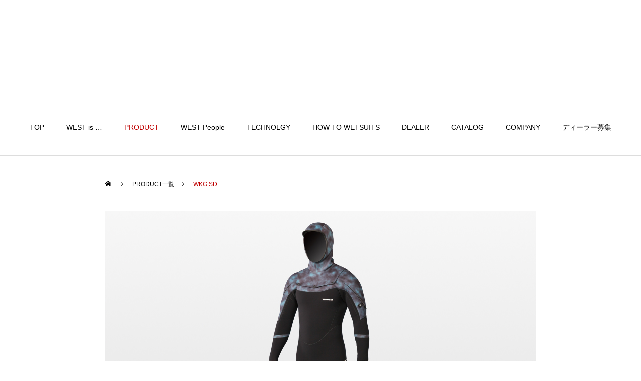

--- FILE ---
content_type: text/html; charset=UTF-8
request_url: https://www.westsuits-japan.com/product/wkg-sd/
body_size: 10571
content:
<!DOCTYPE html>
<html class="pc" lang="ja">
<head>
<meta charset="UTF-8">
<!--[if IE]><meta http-equiv="X-UA-Compatible" content="IE=edge"><![endif]-->
<meta name="viewport" content="width=device-width">
<title>WKG SD | WESTSUITS JAPAN</title>
<meta name="description" content="From Japan and Australia">
<link rel="pingback" href="https://www.westsuits-japan.com/xmlrpc.php">
<link rel="shortcut icon" href="https://www.westsuits-japan.com/wp-content/uploads/2020/12/cropped-west_logo.png">
<meta name='robots' content='max-image-preview:large' />
<link rel='dns-prefetch' href='//www.googletagmanager.com' />
<link rel="alternate" type="application/rss+xml" title="WESTSUITS JAPAN &raquo; フィード" href="https://www.westsuits-japan.com/feed/" />
<link rel="alternate" type="application/rss+xml" title="WESTSUITS JAPAN &raquo; コメントフィード" href="https://www.westsuits-japan.com/comments/feed/" />
<script type="text/javascript">
/* <![CDATA[ */
window._wpemojiSettings = {"baseUrl":"https:\/\/s.w.org\/images\/core\/emoji\/14.0.0\/72x72\/","ext":".png","svgUrl":"https:\/\/s.w.org\/images\/core\/emoji\/14.0.0\/svg\/","svgExt":".svg","source":{"concatemoji":"https:\/\/www.westsuits-japan.com\/wp-includes\/js\/wp-emoji-release.min.js?ver=6.4.7"}};
/*! This file is auto-generated */
!function(i,n){var o,s,e;function c(e){try{var t={supportTests:e,timestamp:(new Date).valueOf()};sessionStorage.setItem(o,JSON.stringify(t))}catch(e){}}function p(e,t,n){e.clearRect(0,0,e.canvas.width,e.canvas.height),e.fillText(t,0,0);var t=new Uint32Array(e.getImageData(0,0,e.canvas.width,e.canvas.height).data),r=(e.clearRect(0,0,e.canvas.width,e.canvas.height),e.fillText(n,0,0),new Uint32Array(e.getImageData(0,0,e.canvas.width,e.canvas.height).data));return t.every(function(e,t){return e===r[t]})}function u(e,t,n){switch(t){case"flag":return n(e,"\ud83c\udff3\ufe0f\u200d\u26a7\ufe0f","\ud83c\udff3\ufe0f\u200b\u26a7\ufe0f")?!1:!n(e,"\ud83c\uddfa\ud83c\uddf3","\ud83c\uddfa\u200b\ud83c\uddf3")&&!n(e,"\ud83c\udff4\udb40\udc67\udb40\udc62\udb40\udc65\udb40\udc6e\udb40\udc67\udb40\udc7f","\ud83c\udff4\u200b\udb40\udc67\u200b\udb40\udc62\u200b\udb40\udc65\u200b\udb40\udc6e\u200b\udb40\udc67\u200b\udb40\udc7f");case"emoji":return!n(e,"\ud83e\udef1\ud83c\udffb\u200d\ud83e\udef2\ud83c\udfff","\ud83e\udef1\ud83c\udffb\u200b\ud83e\udef2\ud83c\udfff")}return!1}function f(e,t,n){var r="undefined"!=typeof WorkerGlobalScope&&self instanceof WorkerGlobalScope?new OffscreenCanvas(300,150):i.createElement("canvas"),a=r.getContext("2d",{willReadFrequently:!0}),o=(a.textBaseline="top",a.font="600 32px Arial",{});return e.forEach(function(e){o[e]=t(a,e,n)}),o}function t(e){var t=i.createElement("script");t.src=e,t.defer=!0,i.head.appendChild(t)}"undefined"!=typeof Promise&&(o="wpEmojiSettingsSupports",s=["flag","emoji"],n.supports={everything:!0,everythingExceptFlag:!0},e=new Promise(function(e){i.addEventListener("DOMContentLoaded",e,{once:!0})}),new Promise(function(t){var n=function(){try{var e=JSON.parse(sessionStorage.getItem(o));if("object"==typeof e&&"number"==typeof e.timestamp&&(new Date).valueOf()<e.timestamp+604800&&"object"==typeof e.supportTests)return e.supportTests}catch(e){}return null}();if(!n){if("undefined"!=typeof Worker&&"undefined"!=typeof OffscreenCanvas&&"undefined"!=typeof URL&&URL.createObjectURL&&"undefined"!=typeof Blob)try{var e="postMessage("+f.toString()+"("+[JSON.stringify(s),u.toString(),p.toString()].join(",")+"));",r=new Blob([e],{type:"text/javascript"}),a=new Worker(URL.createObjectURL(r),{name:"wpTestEmojiSupports"});return void(a.onmessage=function(e){c(n=e.data),a.terminate(),t(n)})}catch(e){}c(n=f(s,u,p))}t(n)}).then(function(e){for(var t in e)n.supports[t]=e[t],n.supports.everything=n.supports.everything&&n.supports[t],"flag"!==t&&(n.supports.everythingExceptFlag=n.supports.everythingExceptFlag&&n.supports[t]);n.supports.everythingExceptFlag=n.supports.everythingExceptFlag&&!n.supports.flag,n.DOMReady=!1,n.readyCallback=function(){n.DOMReady=!0}}).then(function(){return e}).then(function(){var e;n.supports.everything||(n.readyCallback(),(e=n.source||{}).concatemoji?t(e.concatemoji):e.wpemoji&&e.twemoji&&(t(e.twemoji),t(e.wpemoji)))}))}((window,document),window._wpemojiSettings);
/* ]]> */
</script>
<link rel='stylesheet' id='style-css' href='https://www.westsuits-japan.com/wp-content/themes/haku_tcd080-2/style.css?ver=1.5.2' type='text/css' media='all' />
<style id='wp-emoji-styles-inline-css' type='text/css'>

	img.wp-smiley, img.emoji {
		display: inline !important;
		border: none !important;
		box-shadow: none !important;
		height: 1em !important;
		width: 1em !important;
		margin: 0 0.07em !important;
		vertical-align: -0.1em !important;
		background: none !important;
		padding: 0 !important;
	}
</style>
<link rel='stylesheet' id='wp-block-library-css' href='https://www.westsuits-japan.com/wp-includes/css/dist/block-library/style.min.css?ver=6.4.7' type='text/css' media='all' />
<style id='classic-theme-styles-inline-css' type='text/css'>
/*! This file is auto-generated */
.wp-block-button__link{color:#fff;background-color:#32373c;border-radius:9999px;box-shadow:none;text-decoration:none;padding:calc(.667em + 2px) calc(1.333em + 2px);font-size:1.125em}.wp-block-file__button{background:#32373c;color:#fff;text-decoration:none}
</style>
<style id='global-styles-inline-css' type='text/css'>
body{--wp--preset--color--black: #000000;--wp--preset--color--cyan-bluish-gray: #abb8c3;--wp--preset--color--white: #ffffff;--wp--preset--color--pale-pink: #f78da7;--wp--preset--color--vivid-red: #cf2e2e;--wp--preset--color--luminous-vivid-orange: #ff6900;--wp--preset--color--luminous-vivid-amber: #fcb900;--wp--preset--color--light-green-cyan: #7bdcb5;--wp--preset--color--vivid-green-cyan: #00d084;--wp--preset--color--pale-cyan-blue: #8ed1fc;--wp--preset--color--vivid-cyan-blue: #0693e3;--wp--preset--color--vivid-purple: #9b51e0;--wp--preset--gradient--vivid-cyan-blue-to-vivid-purple: linear-gradient(135deg,rgba(6,147,227,1) 0%,rgb(155,81,224) 100%);--wp--preset--gradient--light-green-cyan-to-vivid-green-cyan: linear-gradient(135deg,rgb(122,220,180) 0%,rgb(0,208,130) 100%);--wp--preset--gradient--luminous-vivid-amber-to-luminous-vivid-orange: linear-gradient(135deg,rgba(252,185,0,1) 0%,rgba(255,105,0,1) 100%);--wp--preset--gradient--luminous-vivid-orange-to-vivid-red: linear-gradient(135deg,rgba(255,105,0,1) 0%,rgb(207,46,46) 100%);--wp--preset--gradient--very-light-gray-to-cyan-bluish-gray: linear-gradient(135deg,rgb(238,238,238) 0%,rgb(169,184,195) 100%);--wp--preset--gradient--cool-to-warm-spectrum: linear-gradient(135deg,rgb(74,234,220) 0%,rgb(151,120,209) 20%,rgb(207,42,186) 40%,rgb(238,44,130) 60%,rgb(251,105,98) 80%,rgb(254,248,76) 100%);--wp--preset--gradient--blush-light-purple: linear-gradient(135deg,rgb(255,206,236) 0%,rgb(152,150,240) 100%);--wp--preset--gradient--blush-bordeaux: linear-gradient(135deg,rgb(254,205,165) 0%,rgb(254,45,45) 50%,rgb(107,0,62) 100%);--wp--preset--gradient--luminous-dusk: linear-gradient(135deg,rgb(255,203,112) 0%,rgb(199,81,192) 50%,rgb(65,88,208) 100%);--wp--preset--gradient--pale-ocean: linear-gradient(135deg,rgb(255,245,203) 0%,rgb(182,227,212) 50%,rgb(51,167,181) 100%);--wp--preset--gradient--electric-grass: linear-gradient(135deg,rgb(202,248,128) 0%,rgb(113,206,126) 100%);--wp--preset--gradient--midnight: linear-gradient(135deg,rgb(2,3,129) 0%,rgb(40,116,252) 100%);--wp--preset--font-size--small: 13px;--wp--preset--font-size--medium: 20px;--wp--preset--font-size--large: 36px;--wp--preset--font-size--x-large: 42px;--wp--preset--spacing--20: 0.44rem;--wp--preset--spacing--30: 0.67rem;--wp--preset--spacing--40: 1rem;--wp--preset--spacing--50: 1.5rem;--wp--preset--spacing--60: 2.25rem;--wp--preset--spacing--70: 3.38rem;--wp--preset--spacing--80: 5.06rem;--wp--preset--shadow--natural: 6px 6px 9px rgba(0, 0, 0, 0.2);--wp--preset--shadow--deep: 12px 12px 50px rgba(0, 0, 0, 0.4);--wp--preset--shadow--sharp: 6px 6px 0px rgba(0, 0, 0, 0.2);--wp--preset--shadow--outlined: 6px 6px 0px -3px rgba(255, 255, 255, 1), 6px 6px rgba(0, 0, 0, 1);--wp--preset--shadow--crisp: 6px 6px 0px rgba(0, 0, 0, 1);}:where(.is-layout-flex){gap: 0.5em;}:where(.is-layout-grid){gap: 0.5em;}body .is-layout-flow > .alignleft{float: left;margin-inline-start: 0;margin-inline-end: 2em;}body .is-layout-flow > .alignright{float: right;margin-inline-start: 2em;margin-inline-end: 0;}body .is-layout-flow > .aligncenter{margin-left: auto !important;margin-right: auto !important;}body .is-layout-constrained > .alignleft{float: left;margin-inline-start: 0;margin-inline-end: 2em;}body .is-layout-constrained > .alignright{float: right;margin-inline-start: 2em;margin-inline-end: 0;}body .is-layout-constrained > .aligncenter{margin-left: auto !important;margin-right: auto !important;}body .is-layout-constrained > :where(:not(.alignleft):not(.alignright):not(.alignfull)){max-width: var(--wp--style--global--content-size);margin-left: auto !important;margin-right: auto !important;}body .is-layout-constrained > .alignwide{max-width: var(--wp--style--global--wide-size);}body .is-layout-flex{display: flex;}body .is-layout-flex{flex-wrap: wrap;align-items: center;}body .is-layout-flex > *{margin: 0;}body .is-layout-grid{display: grid;}body .is-layout-grid > *{margin: 0;}:where(.wp-block-columns.is-layout-flex){gap: 2em;}:where(.wp-block-columns.is-layout-grid){gap: 2em;}:where(.wp-block-post-template.is-layout-flex){gap: 1.25em;}:where(.wp-block-post-template.is-layout-grid){gap: 1.25em;}.has-black-color{color: var(--wp--preset--color--black) !important;}.has-cyan-bluish-gray-color{color: var(--wp--preset--color--cyan-bluish-gray) !important;}.has-white-color{color: var(--wp--preset--color--white) !important;}.has-pale-pink-color{color: var(--wp--preset--color--pale-pink) !important;}.has-vivid-red-color{color: var(--wp--preset--color--vivid-red) !important;}.has-luminous-vivid-orange-color{color: var(--wp--preset--color--luminous-vivid-orange) !important;}.has-luminous-vivid-amber-color{color: var(--wp--preset--color--luminous-vivid-amber) !important;}.has-light-green-cyan-color{color: var(--wp--preset--color--light-green-cyan) !important;}.has-vivid-green-cyan-color{color: var(--wp--preset--color--vivid-green-cyan) !important;}.has-pale-cyan-blue-color{color: var(--wp--preset--color--pale-cyan-blue) !important;}.has-vivid-cyan-blue-color{color: var(--wp--preset--color--vivid-cyan-blue) !important;}.has-vivid-purple-color{color: var(--wp--preset--color--vivid-purple) !important;}.has-black-background-color{background-color: var(--wp--preset--color--black) !important;}.has-cyan-bluish-gray-background-color{background-color: var(--wp--preset--color--cyan-bluish-gray) !important;}.has-white-background-color{background-color: var(--wp--preset--color--white) !important;}.has-pale-pink-background-color{background-color: var(--wp--preset--color--pale-pink) !important;}.has-vivid-red-background-color{background-color: var(--wp--preset--color--vivid-red) !important;}.has-luminous-vivid-orange-background-color{background-color: var(--wp--preset--color--luminous-vivid-orange) !important;}.has-luminous-vivid-amber-background-color{background-color: var(--wp--preset--color--luminous-vivid-amber) !important;}.has-light-green-cyan-background-color{background-color: var(--wp--preset--color--light-green-cyan) !important;}.has-vivid-green-cyan-background-color{background-color: var(--wp--preset--color--vivid-green-cyan) !important;}.has-pale-cyan-blue-background-color{background-color: var(--wp--preset--color--pale-cyan-blue) !important;}.has-vivid-cyan-blue-background-color{background-color: var(--wp--preset--color--vivid-cyan-blue) !important;}.has-vivid-purple-background-color{background-color: var(--wp--preset--color--vivid-purple) !important;}.has-black-border-color{border-color: var(--wp--preset--color--black) !important;}.has-cyan-bluish-gray-border-color{border-color: var(--wp--preset--color--cyan-bluish-gray) !important;}.has-white-border-color{border-color: var(--wp--preset--color--white) !important;}.has-pale-pink-border-color{border-color: var(--wp--preset--color--pale-pink) !important;}.has-vivid-red-border-color{border-color: var(--wp--preset--color--vivid-red) !important;}.has-luminous-vivid-orange-border-color{border-color: var(--wp--preset--color--luminous-vivid-orange) !important;}.has-luminous-vivid-amber-border-color{border-color: var(--wp--preset--color--luminous-vivid-amber) !important;}.has-light-green-cyan-border-color{border-color: var(--wp--preset--color--light-green-cyan) !important;}.has-vivid-green-cyan-border-color{border-color: var(--wp--preset--color--vivid-green-cyan) !important;}.has-pale-cyan-blue-border-color{border-color: var(--wp--preset--color--pale-cyan-blue) !important;}.has-vivid-cyan-blue-border-color{border-color: var(--wp--preset--color--vivid-cyan-blue) !important;}.has-vivid-purple-border-color{border-color: var(--wp--preset--color--vivid-purple) !important;}.has-vivid-cyan-blue-to-vivid-purple-gradient-background{background: var(--wp--preset--gradient--vivid-cyan-blue-to-vivid-purple) !important;}.has-light-green-cyan-to-vivid-green-cyan-gradient-background{background: var(--wp--preset--gradient--light-green-cyan-to-vivid-green-cyan) !important;}.has-luminous-vivid-amber-to-luminous-vivid-orange-gradient-background{background: var(--wp--preset--gradient--luminous-vivid-amber-to-luminous-vivid-orange) !important;}.has-luminous-vivid-orange-to-vivid-red-gradient-background{background: var(--wp--preset--gradient--luminous-vivid-orange-to-vivid-red) !important;}.has-very-light-gray-to-cyan-bluish-gray-gradient-background{background: var(--wp--preset--gradient--very-light-gray-to-cyan-bluish-gray) !important;}.has-cool-to-warm-spectrum-gradient-background{background: var(--wp--preset--gradient--cool-to-warm-spectrum) !important;}.has-blush-light-purple-gradient-background{background: var(--wp--preset--gradient--blush-light-purple) !important;}.has-blush-bordeaux-gradient-background{background: var(--wp--preset--gradient--blush-bordeaux) !important;}.has-luminous-dusk-gradient-background{background: var(--wp--preset--gradient--luminous-dusk) !important;}.has-pale-ocean-gradient-background{background: var(--wp--preset--gradient--pale-ocean) !important;}.has-electric-grass-gradient-background{background: var(--wp--preset--gradient--electric-grass) !important;}.has-midnight-gradient-background{background: var(--wp--preset--gradient--midnight) !important;}.has-small-font-size{font-size: var(--wp--preset--font-size--small) !important;}.has-medium-font-size{font-size: var(--wp--preset--font-size--medium) !important;}.has-large-font-size{font-size: var(--wp--preset--font-size--large) !important;}.has-x-large-font-size{font-size: var(--wp--preset--font-size--x-large) !important;}
.wp-block-navigation a:where(:not(.wp-element-button)){color: inherit;}
:where(.wp-block-post-template.is-layout-flex){gap: 1.25em;}:where(.wp-block-post-template.is-layout-grid){gap: 1.25em;}
:where(.wp-block-columns.is-layout-flex){gap: 2em;}:where(.wp-block-columns.is-layout-grid){gap: 2em;}
.wp-block-pullquote{font-size: 1.5em;line-height: 1.6;}
</style>
<link rel='stylesheet' id='tablepress-default-css' href='https://www.westsuits-japan.com/wp-content/plugins/tablepress/css/build/default.css?ver=2.2.5' type='text/css' media='all' />
<script type="text/javascript" src="https://www.westsuits-japan.com/wp-includes/js/jquery/jquery.min.js?ver=3.7.1" id="jquery-core-js"></script>
<script type="text/javascript" src="https://www.westsuits-japan.com/wp-includes/js/jquery/jquery-migrate.min.js?ver=3.4.1" id="jquery-migrate-js"></script>

<!-- Site Kit によって追加された Google タグ（gtag.js）スニペット -->
<!-- Google アナリティクス スニペット (Site Kit が追加) -->
<script type="text/javascript" src="https://www.googletagmanager.com/gtag/js?id=G-NFJF8698WP" id="google_gtagjs-js" async></script>
<script type="text/javascript" id="google_gtagjs-js-after">
/* <![CDATA[ */
window.dataLayer = window.dataLayer || [];function gtag(){dataLayer.push(arguments);}
gtag("set","linker",{"domains":["www.westsuits-japan.com"]});
gtag("js", new Date());
gtag("set", "developer_id.dZTNiMT", true);
gtag("config", "G-NFJF8698WP");
/* ]]> */
</script>
<link rel="https://api.w.org/" href="https://www.westsuits-japan.com/wp-json/" /><link rel="canonical" href="https://www.westsuits-japan.com/product/wkg-sd/" />
<link rel='shortlink' href='https://www.westsuits-japan.com/?p=877' />
<link rel="alternate" type="application/json+oembed" href="https://www.westsuits-japan.com/wp-json/oembed/1.0/embed?url=https%3A%2F%2Fwww.westsuits-japan.com%2Fproduct%2Fwkg-sd%2F" />
<link rel="alternate" type="text/xml+oembed" href="https://www.westsuits-japan.com/wp-json/oembed/1.0/embed?url=https%3A%2F%2Fwww.westsuits-japan.com%2Fproduct%2Fwkg-sd%2F&#038;format=xml" />
<meta name="generator" content="Site Kit by Google 1.170.0" />
<link rel="stylesheet" href="https://www.westsuits-japan.com/wp-content/themes/haku_tcd080-2/css/design-plus.css?ver=1.5.2">
<link rel="stylesheet" href="https://www.westsuits-japan.com/wp-content/themes/haku_tcd080-2/css/sns-botton.css?ver=1.5.2">
<link rel="stylesheet" media="screen and (max-width:1001px)" href="https://www.westsuits-japan.com/wp-content/themes/haku_tcd080-2/css/responsive.css?ver=1.5.2">
<link rel="stylesheet" media="screen and (max-width:1001px)" href="https://www.westsuits-japan.com/wp-content/themes/haku_tcd080-2/css/footer-bar.css?ver=1.5.2">

<script src="https://www.westsuits-japan.com/wp-content/themes/haku_tcd080-2/js/jquery.easing.1.4.js?ver=1.5.2"></script>
<script src="https://www.westsuits-japan.com/wp-content/themes/haku_tcd080-2/js/jscript.js?ver=1.5.2"></script>
<script src="https://www.westsuits-japan.com/wp-content/themes/haku_tcd080-2/js/comment.js?ver=1.5.2"></script>

<link rel="stylesheet" href="https://www.westsuits-japan.com/wp-content/themes/haku_tcd080-2/js/simplebar.css?ver=1.5.2">
<script src="https://www.westsuits-japan.com/wp-content/themes/haku_tcd080-2/js/simplebar.min.js?ver=1.5.2"></script>


<script src="https://www.westsuits-japan.com/wp-content/themes/haku_tcd080-2/js/header_fix.js?ver=1.5.2"></script>


<style type="text/css">

body, input, textarea { font-family: Arial, "Hiragino Sans", "ヒラギノ角ゴ ProN", "Hiragino Kaku Gothic ProN", "游ゴシック", YuGothic, "メイリオ", Meiryo, sans-serif; }

.rich_font, .p-vertical { font-family: Arial, "Hiragino Sans", "ヒラギノ角ゴ ProN", "Hiragino Kaku Gothic ProN", "游ゴシック", YuGothic, "メイリオ", Meiryo, sans-serif; font-weight:500; }

.rich_font_type1 { font-family: Arial, "Hiragino Kaku Gothic ProN", "ヒラギノ角ゴ ProN W3", "メイリオ", Meiryo, sans-serif; }
.rich_font_type2 { font-family: Arial, "Hiragino Sans", "ヒラギノ角ゴ ProN", "Hiragino Kaku Gothic ProN", "游ゴシック", YuGothic, "メイリオ", Meiryo, sans-serif; font-weight:500; }
.rich_font_type3 { font-family: "Times New Roman" , "游明朝" , "Yu Mincho" , "游明朝体" , "YuMincho" , "ヒラギノ明朝 Pro W3" , "Hiragino Mincho Pro" , "HiraMinProN-W3" , "HGS明朝E" , "ＭＳ Ｐ明朝" , "MS PMincho" , serif; font-weight:500; }

.post_content, #next_prev_post { font-family: Arial, "Hiragino Sans", "ヒラギノ角ゴ ProN", "Hiragino Kaku Gothic ProN", "游ゴシック", YuGothic, "メイリオ", Meiryo, sans-serif; }

#top_logo a { color:#ffffff; }
#top_logo a:hover { color:#cccccc; }
#lang_button li a { font-size:14px; color:#cccccc !important; }
#lang_button li.active a, #lang_button li a:hover { color:#ffffff !important; }
.pc .header_fix #header { background:rgba(0,0,0,1); }
.pc .header_fix #fixed_header_logo a, .pc .header_fix #global_menu > ul > li > a { color:#ffffff; }
.pc .header_fix #fixed_header_logo a:hover, .pc .header_fix #global_menu > ul > li > a:hover, .pc .header_fix #global_menu > ul > li.megamenu_parent.active_button > a { color:#cccccc; }
.mobile #header, .mobie #header.active, .mobile .header_fix #header { background:rgba(255,255,255,1); border:none; }
.mobile #header_logo .logo a, #menu_button:before, #lang_mobile_button:before { color:#000000; }
.mobile #header_logo .logo a:hover, #menu_button:hover:before, #lang_mobile_button:hover:before, #lang_mobile_button.active:before { color:#cccccc; }

#global_menu > ul > li > a, #header_social_link li a, #header_logo .logo a { color:#000000; }
#global_menu > ul > li.current-menu-item > a, #global_menu > ul > li > a:hover, #header_social_link li a:hover:before, #global_menu > ul > li.megamenu_parent.active_button > a, #header_logo .logo a:hover, #global_menu > ul > li.active > a { color:#bf0000; }
#global_menu ul ul a { color:#FFFFFF; background:#000000; }
#global_menu ul ul a:hover { background:#333333; }
#global_menu ul ul li.menu-item-has-children > a:before { color:#FFFFFF; }
#drawer_menu { background:#222222; }
#mobile_menu a, .mobile #lang_button a { color:#ffffff; background:#222222; border-bottom:1px solid #444444; }
#mobile_menu li li a { color:#ffffff; background:#333333; }
#mobile_menu a:hover, #drawer_menu .close_button:hover, #mobile_menu .child_menu_button:hover, .mobile #lang_button a:hover { color:#ffffff; background:#00314a; }
#mobile_menu li li a:hover { color:#ffffff; }

.megamenu_product_category_list { background:rgba(34,34,34,0.7); }
.megamenu_product_category_list .title { font-size:18px; }
.megamenu_product_category_list .catch { font-size:14px; }
.megamenu_blog_list { background:rgba(34,34,34,0.7); }
.megamenu_blog_slider .title { font-size:14px; }
#footer_button a { color:#ffffff !important; background:#000000; }
#footer_button a:hover { color:#ffffff !important; background:#999999; }
#return_top a:before { color:#ffffff; }
#return_top a { background:#222222; }
#return_top a:hover { background:#bf0000; }
#footer_menu_bottom { border-top:1px solid rgba(255,255,255,0.3); }

.author_profile a.avatar img, .animate_image img, .animate_background .image, #recipe_archive .blur_image {
  width:100%; height:auto;
  -webkit-transition: transform  0.75s ease;
  transition: transform  0.75s ease;
}
.author_profile a.avatar:hover img, .animate_image:hover img, .animate_background:hover .image, #recipe_archive a:hover .blur_image {
  -webkit-transform: scale(1.2);
  transform: scale(1.2);
}




a { color:#000; }

#comment_headline, .tcd_category_list a:hover, .tcd_category_list .child_menu_button:hover, #post_title_area .post_meta a:hover,
.cardlink_title a:hover, #recent_post .item a:hover, .comment a:hover, .comment_form_wrapper a:hover, .author_profile a:hover, .author_profile .author_link li a:hover:before, #post_meta_bottom a:hover,
#searchform .submit_button:hover:before, .styled_post_list1 a:hover .title_area, .styled_post_list1 a:hover .date, .p-dropdown__title:hover:after, .p-dropdown__list li a:hover, #menu_button:hover:before,
  { color: #000000; }

#post_pagination p, #comment_tab li.active a
  { background-color: #000000; }

#post_pagination p
  { border-color: #000000; }

a:hover, #header_logo a:hover, .megamenu_blog_list a:hover .title, #footer a:hover, #footer_social_link li a:hover:before, #bread_crumb a:hover, #bread_crumb li.home a:hover:after, #bread_crumb, #bread_crumb li.last, #next_prev_post a:hover, body.single-news #next_prev_post a:hover,
#single_author_title_area .author_link li a:hover:before, .megamenu_blog_list .menu_area a:hover, .megamenu_blog_list .menu_area li.active a, .single_copy_title_url_btn:hover, .p-dropdown__list li a:hover, .p-dropdown__title:hover
  { color: #bf0000; }

#submit_comment:hover, #cancel_comment_reply a:hover, #wp-calendar #prev a:hover, #wp-calendar #next a:hover, #wp-calendar td a:hover, #p_readmore .button:hover, .page_navi a:hover, #post_pagination a:hover,
.c-pw__btn:hover, #post_pagination a:hover, #comment_tab li a:hover
  { background-color: #bf0000; }

#comment_textarea textarea:focus, .c-pw__box-input:focus, .page_navi a:hover, #post_pagination a:hover
  { border-color: #bf0000; }
.post_content a { color:#000000; }
.post_content a:hover { color:#bf0000; }


.styled_h2 {
  font-size:22px !important; text-align:left; color:#000000;   border-top:1px solid #222222;
  border-bottom:1px solid #222222;
  border-left:0px solid #222222;
  border-right:0px solid #222222;
  padding:30px 0px 30px 0px !important;
  margin:0px 0px 30px !important;
}
.styled_h3 {
  font-size:20px !important; text-align:left; color:#000000;   border-top:2px solid #222222;
  border-bottom:1px solid #dddddd;
  border-left:0px solid #dddddd;
  border-right:0px solid #dddddd;
  padding:30px 0px 30px 20px !important;
  margin:0px 0px 30px !important;
}
.styled_h4 {
  font-size:18px !important; text-align:left; color:#000000;   border-top:0px solid #dddddd;
  border-bottom:0px solid #dddddd;
  border-left:2px solid #222222;
  border-right:0px solid #dddddd;
  padding:10px 0px 10px 15px !important;
  margin:0px 0px 30px !important;
}
.styled_h5 {
  font-size:16px !important; text-align:left; color:#000000;   border-top:0px solid #dddddd;
  border-bottom:0px solid #dddddd;
  border-left:0px solid #dddddd;
  border-right:0px solid #dddddd;
  padding:15px 15px 15px 15px !important;
  margin:0px 0px 30px !important;
}
.q_custom_button1 { background: #535353; color: #ffffff !important; border-color: #535353 !important; }
.q_custom_button1:hover, .q_custom_button1:focus { background: #7d7d7d; color: #ffffff !important; border-color: #7d7d7d !important; }
.q_custom_button2 { background: #535353; color: #ffffff !important; border-color: #535353 !important; }
.q_custom_button2:hover, .q_custom_button2:focus { background: #7d7d7d; color: #ffffff !important; border-color: #7d7d7d !important; }
.q_custom_button3 { background: #535353; color: #ffffff !important; border-color: #535353 !important; }
.q_custom_button3:hover, .q_custom_button3:focus { background: #7d7d7d; color: #ffffff !important; border-color: #7d7d7d !important; }
.speech_balloon_left1 .speach_balloon_text { background-color: #ffdfdf; border-color: #ffdfdf; color: #000000 }
.speech_balloon_left1 .speach_balloon_text::before { border-right-color: #ffdfdf }
.speech_balloon_left1 .speach_balloon_text::after { border-right-color: #ffdfdf }
.speech_balloon_left2 .speach_balloon_text { background-color: #ffffff; border-color: #ff5353; color: #000000 }
.speech_balloon_left2 .speach_balloon_text::before { border-right-color: #ff5353 }
.speech_balloon_left2 .speach_balloon_text::after { border-right-color: #ffffff }
.speech_balloon_right1 .speach_balloon_text { background-color: #ccf4ff; border-color: #ccf4ff; color: #000000 }
.speech_balloon_right1 .speach_balloon_text::before { border-left-color: #ccf4ff }
.speech_balloon_right1 .speach_balloon_text::after { border-left-color: #ccf4ff }
.speech_balloon_right2 .speach_balloon_text { background-color: #ffffff; border-color: #0789b5; color: #000000 }
.speech_balloon_right2 .speach_balloon_text::before { border-left-color: #0789b5 }
.speech_balloon_right2 .speach_balloon_text::after { border-left-color: #ffffff }
.qt_google_map .pb_googlemap_custom-overlay-inner { background:#000000; color:#ffffff; }
.qt_google_map .pb_googlemap_custom-overlay-inner::after { border-color:#000000 transparent transparent transparent; }
</style>

<style id="current-page-style" type="text/css">
#product_title_area .title { font-size:35px; }
#product_title_area .desc { font-size:16px; }
#product_image_area .headline { font-size:18px; color:#ffffff; background:#000000; }
#related_product .headline { font-size:18px; color:#ffffff; background:#000000; }
#related_product .title { font-size:18px; }
@media screen and (max-width:750px) {
  #product_title_area .title { font-size:20px; }
  #product_title_area .desc { font-size:14px; }
  #product_image_area .headline { font-size:15px; }
  #related_product .headline { font-size:15px; }
  #related_product .title { font-size:15px; }
}
.product_content2.num0 .post_content { font-size:16px; }
@media screen and (max-width:750px) {
  .product_content2.num0 .post_content { font-size:14px; }
}
#site_loader_logo_inner .message { font-size:12px; color:#000000; }
@media screen and (max-width:750px) {
  #site_loader_logo_inner .message { font-size:10px; }
}
</style>

<script type="text/javascript">
jQuery(document).ready(function($){

  $('.megamenu_blog_slider').slick({
    infinite: true,
    dots: false,
    arrows: false,
    slidesToShow: 3,
    slidesToScroll: 1,
    swipeToSlide: true,
    touchThreshold: 20,
    adaptiveHeight: false,
    pauseOnHover: true,
    autoplay: false,
    fade: false,
    easing: 'easeOutExpo',
    speed: 700,
    autoplaySpeed: 5000
  });
  $('.megamenu_blog_slider_wrap .prev_item').on('click', function() {
    $(this).closest('.megamenu_blog_slider_wrap').find('.megamenu_blog_slider').slick('slickPrev');
  });
  $('.megamenu_blog_slider_wrap .next_item').on('click', function() {
    $(this).closest('.megamenu_blog_slider_wrap').find('.megamenu_blog_slider').slick('slickNext');
  });

});
</script>
<script type="text/javascript">
jQuery(document).ready(function($){

  if (location.hash && location.hash != '#') {
    var $button = $('#category_button a[href="'+location.hash+'"]');
    if ($button.length) {
      $button.click();
    }
  }

  $(window).on('scroll load', function(i) {
    var scTop = $(this).scrollTop();
    var scBottom = scTop + $(this).height();
    $('.product_animate_item').each( function(i) {
      var thisPos = $(this).offset().top + 200;
      if ( thisPos < scBottom ) {
        $(this).addClass('active');
      }
    });
  });

});
</script>
<link rel="icon" href="https://www.westsuits-japan.com/wp-content/uploads/2020/12/cropped-west_logo_wh-32x32.png" sizes="32x32" />
<link rel="icon" href="https://www.westsuits-japan.com/wp-content/uploads/2020/12/cropped-west_logo_wh-192x192.png" sizes="192x192" />
<link rel="apple-touch-icon" href="https://www.westsuits-japan.com/wp-content/uploads/2020/12/cropped-west_logo_wh-180x180.png" />
<meta name="msapplication-TileImage" content="https://www.westsuits-japan.com/wp-content/uploads/2020/12/cropped-west_logo_wh-270x270.png" />
<style id="wpforms-css-vars-root">
				:root {
					--wpforms-field-border-radius: 3px;
--wpforms-field-background-color: #ffffff;
--wpforms-field-border-color: rgba( 0, 0, 0, 0.25 );
--wpforms-field-text-color: rgba( 0, 0, 0, 0.7 );
--wpforms-label-color: rgba( 0, 0, 0, 0.85 );
--wpforms-label-sublabel-color: rgba( 0, 0, 0, 0.55 );
--wpforms-label-error-color: #d63637;
--wpforms-button-border-radius: 3px;
--wpforms-button-background-color: #066aab;
--wpforms-button-text-color: #ffffff;
--wpforms-field-size-input-height: 43px;
--wpforms-field-size-input-spacing: 15px;
--wpforms-field-size-font-size: 16px;
--wpforms-field-size-line-height: 19px;
--wpforms-field-size-padding-h: 14px;
--wpforms-field-size-checkbox-size: 16px;
--wpforms-field-size-sublabel-spacing: 5px;
--wpforms-field-size-icon-size: 1;
--wpforms-label-size-font-size: 16px;
--wpforms-label-size-line-height: 19px;
--wpforms-label-size-sublabel-font-size: 14px;
--wpforms-label-size-sublabel-line-height: 17px;
--wpforms-button-size-font-size: 17px;
--wpforms-button-size-height: 41px;
--wpforms-button-size-padding-h: 15px;
--wpforms-button-size-margin-top: 10px;

				}
			</style></head>
<body id="body" class="product-template-default single single-product postid-877 use_header_fix">


<div id="container">

 <header id="header">

  <div id="header_logo">
   <div class="logo">
 <a href="https://www.westsuits-japan.com/" title="WESTSUITS JAPAN">
    <img class="pc_logo_image type1" src="https://www.westsuits-japan.com/wp-content/uploads/2020/12/cropped-west_logo_wh.png?1768523491" alt="WESTSUITS JAPAN" title="WESTSUITS JAPAN" width="256" height="256" />
      <img class="mobile_logo_image" src="https://www.westsuits-japan.com/wp-content/uploads/2020/12/west_main_logo.png?1768523491" alt="WESTSUITS JAPAN" title="WESTSUITS JAPAN" width="261" height="64" />
   </a>
</div>

  </div>
  
<h2 id="fixed_header_logo">
 <a href="https://www.westsuits-japan.com/" title="WESTSUITS JAPAN">
    <img class="image" src="https://www.westsuits-japan.com/wp-content/uploads/2020/12/westlogo_5050のコピー.png?1768523491" alt="WESTSUITS JAPAN" title="WESTSUITS JAPAN" width="100" height="25" />
   </a>
</h2>

  
    <a href="#" id="menu_button"><span>メニュー</span></a>
  <nav id="global_menu">
   <ul id="menu-westmenu_1" class="menu"><li id="menu-item-26" class="menu-item menu-item-type-custom menu-item-object-custom menu-item-26 "><a href="http://13.231.172.228/">TOP</a></li>
<li id="menu-item-99" class="menu-item menu-item-type-post_type menu-item-object-page menu-item-99 "><a href="https://www.westsuits-japan.com/west-is/">WEST is …</a></li>
<li id="menu-item-320" class="menu-item menu-item-type-post_type_archive menu-item-object-product menu-item-has-children menu-item-320 current-menu-item"><a href="https://www.westsuits-japan.com/product/" class="megamenu_button" data-megamenu="js-megamenu320">PRODUCT</a>
<ul class="sub-menu">
	<li id="menu-item-2251" class="menu-item menu-item-type-taxonomy menu-item-object-product_category menu-item-2251 "><a href="https://www.westsuits-japan.com/product_category/2024-25-f-w/">2024-25 Fall / Winter</a></li>
	<li id="menu-item-354" class="menu-item menu-item-type-taxonomy menu-item-object-product_category menu-item-354 "><a href="https://www.westsuits-japan.com/product_category/2025-s-s/">2025 Spring / Summer</a></li>
	<li id="menu-item-348" class="menu-item menu-item-type-taxonomy menu-item-object-product_category menu-item-348 "><a href="https://www.westsuits-japan.com/product_category/item/">ITEM</a></li>
	<li id="menu-item-349" class="menu-item menu-item-type-taxonomy menu-item-object-product_category menu-item-349 "><a href="https://www.westsuits-japan.com/product_category/apparel/">APPAREL</a></li>
	<li id="menu-item-371" class="menu-item menu-item-type-post_type menu-item-object-page menu-item-371 "><a href="https://www.westsuits-japan.com/?page_id=368">OUTLET</a></li>
</ul>
</li>
<li id="menu-item-298" class="menu-item menu-item-type-post_type menu-item-object-page menu-item-has-children menu-item-298 "><a href="https://www.westsuits-japan.com/west-people-2/">WEST People</a>
<ul class="sub-menu">
	<li id="menu-item-213" class="menu-item menu-item-type-post_type menu-item-object-page menu-item-213 "><a href="https://www.westsuits-japan.com/pro-rider/">PRO RIDER</a></li>
</ul>
</li>
<li id="menu-item-37" class="menu-item menu-item-type-custom menu-item-object-custom menu-item-has-children menu-item-37 "><a href="#">TECHNOLGY</a>
<ul class="sub-menu">
	<li id="menu-item-124" class="menu-item menu-item-type-post_type menu-item-object-page menu-item-124 "><a href="https://www.westsuits-japan.com/material/">MATERIAL   Fall/Winter</a></li>
	<li id="menu-item-254" class="menu-item menu-item-type-post_type menu-item-object-page menu-item-254 "><a href="https://www.westsuits-japan.com/material-for-ss/">MATERIAL Spring/Summer</a></li>
	<li id="menu-item-542" class="menu-item menu-item-type-post_type menu-item-object-page menu-item-542 "><a href="https://www.westsuits-japan.com/design-jersey/">DESIGN JERSEY</a></li>
	<li id="menu-item-169" class="menu-item menu-item-type-post_type menu-item-object-page menu-item-169 "><a href="https://www.westsuits-japan.com/construction/">SYSTEM</a></li>
	<li id="menu-item-193" class="menu-item menu-item-type-post_type menu-item-object-page menu-item-has-children menu-item-193 "><a href="https://www.westsuits-japan.com/option/">OPTION</a>
	<ul class="sub-menu">
		<li id="menu-item-507" class="menu-item menu-item-type-post_type menu-item-object-page menu-item-507 "><a href="https://www.westsuits-japan.com/option/f-w/">Fall/Winter</a></li>
		<li id="menu-item-508" class="menu-item menu-item-type-post_type menu-item-object-page menu-item-508 "><a href="https://www.westsuits-japan.com/option/s-s/">Spring/Summer</a></li>
	</ul>
</li>
</ul>
</li>
<li id="menu-item-310" class="menu-item menu-item-type-post_type menu-item-object-page menu-item-has-children menu-item-310 "><a href="https://www.westsuits-japan.com/how-to-wetsuits/">HOW TO WETSUITS</a>
<ul class="sub-menu">
	<li id="menu-item-186" class="menu-item menu-item-type-post_type menu-item-object-page menu-item-186 "><a href="https://www.westsuits-japan.com/%e3%82%a6%e3%82%a7%e3%83%83%e3%83%88%e3%82%b9%e3%83%bc%e3%83%84%e3%81%ab%e3%81%a4%e3%81%84%e3%81%a6/">ウェットスーツについて</a></li>
	<li id="menu-item-146" class="menu-item menu-item-type-post_type menu-item-object-page menu-item-146 "><a href="https://www.westsuits-japan.com/%e4%bd%bf%e7%94%a8%e6%99%82%e6%9c%9f/">使用時期</a></li>
	<li id="menu-item-151" class="menu-item menu-item-type-post_type menu-item-object-page menu-item-151 "><a href="https://www.westsuits-japan.com/%e3%83%aa%e3%83%9a%e3%82%a2%e3%81%ab%e3%81%a4%e3%81%84%e3%81%a6/">リペアについて</a></li>
</ul>
</li>
<li id="menu-item-156" class="menu-item menu-item-type-post_type menu-item-object-page menu-item-156 "><a href="https://www.westsuits-japan.com/dealer/">DEALER</a></li>
<li id="menu-item-160" class="menu-item menu-item-type-post_type menu-item-object-page menu-item-160 "><a href="https://www.westsuits-japan.com/catalog/">CATALOG</a></li>
<li id="menu-item-284" class="menu-item menu-item-type-post_type menu-item-object-page menu-item-284 "><a href="https://www.westsuits-japan.com/company/">COMPANY</a></li>
<li id="menu-item-314" class="menu-item menu-item-type-post_type menu-item-object-page menu-item-314 "><a href="https://www.westsuits-japan.com/%e3%83%87%e3%82%a3%e3%83%bc%e3%83%a9%e3%83%bc%e5%8b%9f%e9%9b%86/">ディーラー募集</a></li>
</ul>  </nav>
  
  
  <div class="megamenu_product_category_list" id="js-megamenu320">
 <div class="megamenu_product_category_list_inner clearfix">

  <div class="category_list clearfix">
      <article class="item">
    <a data-anchor="#product_cat33" class="clearfix animate_background cat_id33" href="https://www.westsuits-japan.com/product/#product_cat33">
     <div class="image_wrap">
      <div class="image" style="background:url(https://www.westsuits-japan.com/wp-content/uploads/2025/05/topAfw.jpg) no-repeat center center; background-size:cover;"></div>
     </div>
     <p class="title rich_font" style="background: -moz-linear-gradient(top,  rgba(0,0,0,1) 0%, rgba(0,0,0,0) 100%); background: -webkit-linear-gradient(top,  rgba(0,0,0,1) 0%,rgba(0,0,0,0) 100%); background: linear-gradient(to bottom,  rgba(0,0,0,1) 0%,rgba(0,0,0,0) 100%);"><span>2024-25 Fall / Winter</span></p>
         </a>
   </article>
      <article class="item">
    <a data-anchor="#product_cat3" class="clearfix animate_background cat_id3" href="https://www.westsuits-japan.com/product/#product_cat3">
     <div class="image_wrap">
      <div class="image" style="background:url(https://www.westsuits-japan.com/wp-content/uploads/2025/05/topAss.jpg) no-repeat center center; background-size:cover;"></div>
     </div>
     <p class="title rich_font" style="background: -moz-linear-gradient(top,  rgba(0,33,11,1) 0%, rgba(0,0,0,0) 100%); background: -webkit-linear-gradient(top,  rgba(0,33,11,1) 0%,rgba(0,0,0,0) 100%); background: linear-gradient(to bottom,  rgba(0,33,11,1) 0%,rgba(0,0,0,0) 100%);"><span>2025 Spring / Summer</span></p>
         </a>
   </article>
      <article class="item">
    <a data-anchor="#product_cat18" class="clearfix animate_background cat_id18" href="https://www.westsuits-japan.com/product/#product_cat18">
     <div class="image_wrap">
      <div class="image" style="background:url(https://www.westsuits-japan.com/wp-content/uploads/2022/12/megaA_it.jpg) no-repeat center center; background-size:cover;"></div>
     </div>
     <p class="title rich_font" style="background: -moz-linear-gradient(top,  rgba(15,21,71,1) 0%, rgba(0,0,0,0) 100%); background: -webkit-linear-gradient(top,  rgba(15,21,71,1) 0%,rgba(0,0,0,0) 100%); background: linear-gradient(to bottom,  rgba(15,21,71,1) 0%,rgba(0,0,0,0) 100%);"><span>ITEM</span></p>
         </a>
   </article>
      <article class="item">
    <a data-anchor="#product_cat17" class="clearfix animate_background cat_id17" href="https://www.westsuits-japan.com/product/#product_cat17">
     <div class="image_wrap">
      <div class="image" style="background:url(https://www.westsuits-japan.com/wp-content/uploads/2022/12/megaA_ap22.jpg) no-repeat center center; background-size:cover;"></div>
     </div>
     <p class="title rich_font" style="background: -moz-linear-gradient(top,  rgba(0,0,0,1) 0%, rgba(0,0,0,0) 100%); background: -webkit-linear-gradient(top,  rgba(0,0,0,1) 0%,rgba(0,0,0,0) 100%); background: linear-gradient(to bottom,  rgba(0,0,0,1) 0%,rgba(0,0,0,0) 100%);"><span>APPAREL</span></p>
         </a>
   </article>
     </div>

 </div>
</div>

 </header>

 
<div id="main_contents" class="clearfix">

 <div id="main_col">

  <div id="bread_crumb">

<ul class="clearfix" itemscope itemtype="http://schema.org/BreadcrumbList">
 <li itemprop="itemListElement" itemscope itemtype="http://schema.org/ListItem" class="home"><a itemprop="item" href="https://www.westsuits-japan.com/"><span itemprop="name">ホーム</span></a><meta itemprop="position" content="1"></li>
 <li itemprop="itemListElement" itemscope itemtype="http://schema.org/ListItem"><a itemprop="item" href="https://www.westsuits-japan.com/product/"><span itemprop="name">PRODUCT一覧</span></a><meta itemprop="position" content="2"></li>
 <li class="last" itemprop="itemListElement" itemscope itemtype="http://schema.org/ListItem"><span itemprop="name">WKG SD</span><meta itemprop="position" content="3"></li>
</ul>

</div>

  
    <div id="product_image_area">
         <div class="image" style="background:url(https://www.westsuits-japan.com/wp-content/uploads/2022/12/WKG-SD.jpg) no-repeat center center; background-size:cover;"></div>
     </div>

    <div id="product_title_area">
   <h1 class="title product_animate_item rich_font_type1 entry-title">WKG SD</h1>
     </div>

  <div id="product_content_wrap">

      <div class="product_content product_animate_item product_content2 clearfix num0">
        <div class="post_content clearfix">
     <p><img fetchpriority="high" decoding="async" class="alignnone size-full wp-image-892" src="http://westsuitsjapan.main.jp/wp-content/uploads/2022/12/west2022_23_f_w20-scaled.jpg" alt="" width="1810" height="2560" srcset="https://www.westsuits-japan.com/wp-content/uploads/2022/12/west2022_23_f_w20-scaled.jpg 1810w, https://www.westsuits-japan.com/wp-content/uploads/2022/12/west2022_23_f_w20-212x300.jpg 212w, https://www.westsuits-japan.com/wp-content/uploads/2022/12/west2022_23_f_w20-724x1024.jpg 724w, https://www.westsuits-japan.com/wp-content/uploads/2022/12/west2022_23_f_w20-768x1086.jpg 768w, https://www.westsuits-japan.com/wp-content/uploads/2022/12/west2022_23_f_w20-1086x1536.jpg 1086w, https://www.westsuits-japan.com/wp-content/uploads/2022/12/west2022_23_f_w20-1448x2048.jpg 1448w" sizes="(max-width: 1810px) 100vw, 1810px" /></p>
<p><img decoding="async" class="alignnone size-full wp-image-893" src="http://westsuitsjapan.main.jp/wp-content/uploads/2022/12/west2022_23_f_w21-scaled.jpg" alt="" width="1810" height="2560" srcset="https://www.westsuits-japan.com/wp-content/uploads/2022/12/west2022_23_f_w21-scaled.jpg 1810w, https://www.westsuits-japan.com/wp-content/uploads/2022/12/west2022_23_f_w21-212x300.jpg 212w, https://www.westsuits-japan.com/wp-content/uploads/2022/12/west2022_23_f_w21-724x1024.jpg 724w, https://www.westsuits-japan.com/wp-content/uploads/2022/12/west2022_23_f_w21-768x1086.jpg 768w, https://www.westsuits-japan.com/wp-content/uploads/2022/12/west2022_23_f_w21-1086x1536.jpg 1086w, https://www.westsuits-japan.com/wp-content/uploads/2022/12/west2022_23_f_w21-1448x2048.jpg 1448w" sizes="(max-width: 1810px) 100vw, 1810px" /></p>
<p>&nbsp;</p>
    </div>
       </div><!-- END .product_content2 -->
   
  </div><!-- END #menu_content_wrap -->

  
  
 </div><!-- END #main_col -->

</div><!-- END #main_contents -->


  <footer id="footer">

  
  <div id="footer_inner">

      <div id="footer_logo">
    
<h3 class="logo">
 <a href="https://www.westsuits-japan.com/" title="WESTSUITS JAPAN">
    <img class="pc_logo_image" src="https://www.westsuits-japan.com/wp-content/uploads/2020/12/west_main_logo_150.png?1768523492" alt="WESTSUITS JAPAN" title="WESTSUITS JAPAN" width="261" height="64" />
      <span class="mobile_logo_text" style="font-size:24px;">WESTSUITS JAPAN</span>
   </a>
</h3>

   </div>
   
         <div id="footer_menu" class="footer_menu">
    <ul id="menu-westmenu_1-1" class="menu"><li class="menu-item menu-item-type-custom menu-item-object-custom menu-item-26 "><a href="http://13.231.172.228/">TOP</a></li>
<li class="menu-item menu-item-type-post_type menu-item-object-page menu-item-99 "><a href="https://www.westsuits-japan.com/west-is/">WEST is …</a></li>
<li class="menu-item menu-item-type-post_type_archive menu-item-object-product menu-item-320 current-menu-item"><a href="https://www.westsuits-japan.com/product/">PRODUCT</a></li>
<li class="menu-item menu-item-type-post_type menu-item-object-page menu-item-298 "><a href="https://www.westsuits-japan.com/west-people-2/">WEST People</a></li>
<li class="menu-item menu-item-type-custom menu-item-object-custom menu-item-37 "><a href="#">TECHNOLGY</a></li>
<li class="menu-item menu-item-type-post_type menu-item-object-page menu-item-310 "><a href="https://www.westsuits-japan.com/how-to-wetsuits/">HOW TO WETSUITS</a></li>
<li class="menu-item menu-item-type-post_type menu-item-object-page menu-item-156 "><a href="https://www.westsuits-japan.com/dealer/">DEALER</a></li>
<li class="menu-item menu-item-type-post_type menu-item-object-page menu-item-160 "><a href="https://www.westsuits-japan.com/catalog/">CATALOG</a></li>
<li class="menu-item menu-item-type-post_type menu-item-object-page menu-item-284 "><a href="https://www.westsuits-japan.com/company/">COMPANY</a></li>
<li class="menu-item menu-item-type-post_type menu-item-object-page menu-item-314 "><a href="https://www.westsuits-japan.com/%e3%83%87%e3%82%a3%e3%83%bc%e3%83%a9%e3%83%bc%e5%8b%9f%e9%9b%86/">ディーラー募集</a></li>
</ul>   </div>
   
   
         <ul id="footer_social_link" class="clearfix">
    <li class="insta"><a href="https://www.instagram.com/westsuits_japan/?igshid=1lt9r0kivdi6r" rel="nofollow" target="_blank" title="Instagram"><span>Instagram</span></a></li>                        <li class="rss"><a href="https://www.westsuits-japan.com/feed/" rel="nofollow" target="_blank" title="RSS"><span>RSS</span></a></li>   </ul>
   
  </div><!-- END #footer_inner -->

    
  
    <div class="footer_bg_image pc" style="background:url(https://www.westsuits-japan.com/wp-content/uploads/2020/12/footer.png) no-repeat center center; background-size:cover;"></div>
      <div class="footer_bg_image mobile" style="background:url(https://www.westsuits-japan.com/wp-content/uploads/2020/12/footer_mobile.png) no-repeat center center; background-size:cover;"></div>
  
 </footer>

 <p id="copyright" style="color:#ffffff; background:#000000;"> © 2021 with Ocean .inc</p>

 
 <div id="return_top">
  <a href="#body"><span>PAGE TOP</span></a>
 </div>

 
</div><!-- #container -->

<div id="drawer_menu">
  <nav>
  <ul id="mobile_menu" class="menu"><li class="menu-item menu-item-type-custom menu-item-object-custom menu-item-26 "><a href="http://13.231.172.228/">TOP</a></li>
<li class="menu-item menu-item-type-post_type menu-item-object-page menu-item-99 "><a href="https://www.westsuits-japan.com/west-is/">WEST is …</a></li>
<li class="menu-item menu-item-type-post_type_archive menu-item-object-product menu-item-has-children menu-item-320 current-menu-item"><a href="https://www.westsuits-japan.com/product/" class="megamenu_button" data-megamenu="js-megamenu320">PRODUCT</a>
<ul class="sub-menu">
	<li class="menu-item menu-item-type-taxonomy menu-item-object-product_category menu-item-2251 "><a href="https://www.westsuits-japan.com/product_category/2024-25-f-w/">2024-25 Fall / Winter</a></li>
	<li class="menu-item menu-item-type-taxonomy menu-item-object-product_category menu-item-354 "><a href="https://www.westsuits-japan.com/product_category/2025-s-s/">2025 Spring / Summer</a></li>
	<li class="menu-item menu-item-type-taxonomy menu-item-object-product_category menu-item-348 "><a href="https://www.westsuits-japan.com/product_category/item/">ITEM</a></li>
	<li class="menu-item menu-item-type-taxonomy menu-item-object-product_category menu-item-349 "><a href="https://www.westsuits-japan.com/product_category/apparel/">APPAREL</a></li>
	<li class="menu-item menu-item-type-post_type menu-item-object-page menu-item-371 "><a href="https://www.westsuits-japan.com/?page_id=368">OUTLET</a></li>
</ul>
</li>
<li class="menu-item menu-item-type-post_type menu-item-object-page menu-item-has-children menu-item-298 "><a href="https://www.westsuits-japan.com/west-people-2/">WEST People</a>
<ul class="sub-menu">
	<li class="menu-item menu-item-type-post_type menu-item-object-page menu-item-213 "><a href="https://www.westsuits-japan.com/pro-rider/">PRO RIDER</a></li>
</ul>
</li>
<li class="menu-item menu-item-type-custom menu-item-object-custom menu-item-has-children menu-item-37 "><a href="#">TECHNOLGY</a>
<ul class="sub-menu">
	<li class="menu-item menu-item-type-post_type menu-item-object-page menu-item-124 "><a href="https://www.westsuits-japan.com/material/">MATERIAL   Fall/Winter</a></li>
	<li class="menu-item menu-item-type-post_type menu-item-object-page menu-item-254 "><a href="https://www.westsuits-japan.com/material-for-ss/">MATERIAL Spring/Summer</a></li>
	<li class="menu-item menu-item-type-post_type menu-item-object-page menu-item-542 "><a href="https://www.westsuits-japan.com/design-jersey/">DESIGN JERSEY</a></li>
	<li class="menu-item menu-item-type-post_type menu-item-object-page menu-item-169 "><a href="https://www.westsuits-japan.com/construction/">SYSTEM</a></li>
	<li class="menu-item menu-item-type-post_type menu-item-object-page menu-item-has-children menu-item-193 "><a href="https://www.westsuits-japan.com/option/">OPTION</a>
	<ul class="sub-menu">
		<li class="menu-item menu-item-type-post_type menu-item-object-page menu-item-507 "><a href="https://www.westsuits-japan.com/option/f-w/">Fall/Winter</a></li>
		<li class="menu-item menu-item-type-post_type menu-item-object-page menu-item-508 "><a href="https://www.westsuits-japan.com/option/s-s/">Spring/Summer</a></li>
	</ul>
</li>
</ul>
</li>
<li class="menu-item menu-item-type-post_type menu-item-object-page menu-item-has-children menu-item-310 "><a href="https://www.westsuits-japan.com/how-to-wetsuits/">HOW TO WETSUITS</a>
<ul class="sub-menu">
	<li class="menu-item menu-item-type-post_type menu-item-object-page menu-item-186 "><a href="https://www.westsuits-japan.com/%e3%82%a6%e3%82%a7%e3%83%83%e3%83%88%e3%82%b9%e3%83%bc%e3%83%84%e3%81%ab%e3%81%a4%e3%81%84%e3%81%a6/">ウェットスーツについて</a></li>
	<li class="menu-item menu-item-type-post_type menu-item-object-page menu-item-146 "><a href="https://www.westsuits-japan.com/%e4%bd%bf%e7%94%a8%e6%99%82%e6%9c%9f/">使用時期</a></li>
	<li class="menu-item menu-item-type-post_type menu-item-object-page menu-item-151 "><a href="https://www.westsuits-japan.com/%e3%83%aa%e3%83%9a%e3%82%a2%e3%81%ab%e3%81%a4%e3%81%84%e3%81%a6/">リペアについて</a></li>
</ul>
</li>
<li class="menu-item menu-item-type-post_type menu-item-object-page menu-item-156 "><a href="https://www.westsuits-japan.com/dealer/">DEALER</a></li>
<li class="menu-item menu-item-type-post_type menu-item-object-page menu-item-160 "><a href="https://www.westsuits-japan.com/catalog/">CATALOG</a></li>
<li class="menu-item menu-item-type-post_type menu-item-object-page menu-item-284 "><a href="https://www.westsuits-japan.com/company/">COMPANY</a></li>
<li class="menu-item menu-item-type-post_type menu-item-object-page menu-item-314 "><a href="https://www.westsuits-japan.com/%e3%83%87%e3%82%a3%e3%83%bc%e3%83%a9%e3%83%bc%e5%8b%9f%e9%9b%86/">ディーラー募集</a></li>
</ul> </nav>
  <div id="mobile_banner">
   </div><!-- END #header_mobile_banner -->
</div>

<script>
jQuery(document).ready(function($){

    setTimeout(function(){
    $("#page_header span").each(function(i){
      $(this).delay(i * 100).queue(function(next) {
        $(this).addClass('animate');
        next();
      });
    });
  }, 500);
  });
</script>


<link rel='stylesheet' id='slick-style-css' href='https://www.westsuits-japan.com/wp-content/themes/haku_tcd080-2/js/slick.css?ver=1.0.0' type='text/css' media='all' />
<script type="text/javascript" src="https://www.westsuits-japan.com/wp-includes/js/comment-reply.min.js?ver=6.4.7" id="comment-reply-js" async="async" data-wp-strategy="async"></script>
<script type="text/javascript" src="https://www.westsuits-japan.com/wp-content/themes/haku_tcd080-2/js/slick.min.js?ver=1.0.0" id="slick-script-js"></script>
<script defer src="https://static.cloudflareinsights.com/beacon.min.js/vcd15cbe7772f49c399c6a5babf22c1241717689176015" integrity="sha512-ZpsOmlRQV6y907TI0dKBHq9Md29nnaEIPlkf84rnaERnq6zvWvPUqr2ft8M1aS28oN72PdrCzSjY4U6VaAw1EQ==" data-cf-beacon='{"version":"2024.11.0","token":"2d453fca7f7c41c9bdf851197294c267","r":1,"server_timing":{"name":{"cfCacheStatus":true,"cfEdge":true,"cfExtPri":true,"cfL4":true,"cfOrigin":true,"cfSpeedBrain":true},"location_startswith":null}}' crossorigin="anonymous"></script>
</body>
</html>

--- FILE ---
content_type: text/css
request_url: https://www.westsuits-japan.com/wp-content/themes/haku_tcd080-2/style.css?ver=1.5.2
body_size: 16976
content:
@charset "utf-8";
/*
Theme Name:HAKU
Theme URI:
Description:WordPressテーマ「HAKU」
Author:Design Plus
Author URI:http://design-plus1.com/tcd-w/
Version:1.5.2
Text Domain:tcd-w
*/

/* ------------------------------------------------------------------------------------
 web fonts　ウェブフォントファイルを変更した場合はv=1.0の数字を変更（キャッシュ対策）
------------------------------------------------------------------------------------ */
@font-face {
  font-family: 'design_plus';
  src: url('fonts/design_plus.eot?v=1.0');
  src: url('fonts/design_plus.eot?v=1.0#iefix') format('embedded-opentype'),
       url('fonts/design_plus.woff?v=1.0') format('woff'),
       url('fonts/design_plus.ttf?v=1.0') format('truetype'),
       url('fonts/design_plus.svg?v=1.0#design_plus') format('svg');
  font-weight: normal;
  font-style: normal;
}




/* ----------------------------------------------------------------------
 reset css
---------------------------------------------------------------------- */
html, body, div, span, applet, object, iframe,
h1, h2, h3, h4, h5, h6, p, blockquote, pre,
a, abbr, acronym, address, big, cite, code,
del, dfn, em, img, ins, kbd, q, s, samp,
small, strike, strong, sub, sup, tt, var,
b, u, i, center,
dl, dt, dd, ol, ul, li,
fieldset, form, label, legend,
table, caption, tbody, tfoot, thead, tr, th, td,
article, aside, canvas, details, embed,
figure, figcaption, footer, header, hgroup,
menu, nav, output, ruby, section, summary,
time, mark, audio, video
 { margin:0; padding:0; border:0; outline:0; font-size:100%; vertical-align:baseline; }

article, aside, details, figcaption, figure, footer, header, hgroup, menu, nav, section { display:block; }
html { overflow-y: scroll; -webkit-text-size-adjust:100%; }
ul, ol { list-style:none; }
blockquote , q { quotes:none; }
blockquote:before, blockquote:after, q:before, q:after { content:''; content: none; }
a:focus { outline:none; }
ins { text-decoration:none; }
mark { font-style:italic; font-weight:bold; }
del { text-decoration:line-through; }
abbr[title], dfn[title] { border-bottom:1px dotted; cursor:help; }
table { border-collapse:collapse; border-spacing:0; width:100%; }
hr { display:block; height:1px; border:0; border-top:1px solid #ccc; margin:1em 0; padding:0; }
button, input, select, textarea { outline:0; -webkit-box-sizing:border-box; box-sizing:border-box; font-size:100%; }
input, textarea { background-image: -webkit-linear-gradient(hsla(0,0%,100%,0), hsla(0,0%,100%,0)); -webkit-appearance: none; border-radius:0; /* Removing the inner shadow, rounded corners on iOS inputs */ }
input[type="checkbox"]{ -webkit-appearance: checkbox; }
input[type="radio"]{ -webkit-appearance: radio; }
button::-moz-focus-inner, input::-moz-focus-inner { border:0; padding:0; }
iframe { max-width:100%; }

/* clearfix */
.clearfix::after { display:block; clear:both; content:""; }




/* ----------------------------------------------------------------------
 基本設定
---------------------------------------------------------------------- */
html { scroll-padding-top:100px; }
body { font-family:Arial,sans-serif; font-size:14px; line-height:1; width:100%; position:relative; -webkit-font-smoothing:antialiased; }
.pc body.admin-bar { padding-top:32px; }
a { text-decoration:none; }
a, a:before, a:after, input {
  -webkit-transition-property:background-color, color; -webkit-transition-duration:0.2s; -webkit-transition-timing-function:ease;
  transition-property:background-color, color; transition-duration:0.2s; transition-timing-function:ease;
}
.clear { clear:both; }
.hide { display:none; }


/* レイアウト */
#container { position:relative; height:100%; }
#main_contents { border-top:1px solid #ddd; padding-bottom:150px; }
#main_col { width:860px; margin:0 auto; overflow:hidden; }
#page_contents { padding:90px 0 140px; margin:0 auto; width:860px; }




/* ----------------------------------------------------------------------
 メガメニュー
---------------------------------------------------------------------- */
.pc .megamenu_button + ul { display:none !important; }


/* メガメニューA */
.megamenu_product_category_list {
  display:none; overflow:hidden; width:100%; position:absolute; top:310px; z-index:200; background:rgba(0,0,0,0.7);
  left:0; right:0; margin:auto;
}
.pc .header_fix .megamenu_product_category_list { top:70px !important; }
.pc .no_logo .megamenu_product_category_list { top:110px; }
.megamenu_product_category_list_inner { width:860px; margin:0 auto; position:relative; }
.megamenu_product_category_list .item { width:25%; height:400px; float:left; }
.megamenu_product_category_list .item a { display:block; position:relative; width:100%; height:100%; }
.megamenu_product_category_list .image_wrap { display:block; width:100%; height:100%; position:relative; z-index:1; overflow:hidden; }
.megamenu_product_category_list .image { width:100%; height:100% !important; display:block; overflow:hidden; position:relative; z-index:2; }
.megamenu_product_category_list .title {
  color:#fff; z-index:3; font-size:18px; font-weight:500; height:200px; line-height:100px; width:100%; text-align:center;
  background: -moz-linear-gradient(top,  rgba(0,0,0,1) 0%, rgba(0,0,0,0) 100%);
  background: -webkit-linear-gradient(top,  rgba(0,0,0,1) 0%,rgba(0,0,0,0) 100%);
  background: linear-gradient(to bottom,  rgba(0,0,0,1) 0%,rgba(0,0,0,0) 100%);
  position:absolute; top:0;
}
.megamenu_product_category_list .catch {
  color:#fff; z-index:3; font-size:14px; line-height:2; width:100%; padding:50px 23px 35px;
  background: -moz-linear-gradient(top,  rgba(0,0,0,0) 0%, rgba(0,0,0,0.7) 100%);
  background: -webkit-linear-gradient(top,  rgba(0,0,0,0) 0%,rgba(0,0,0,0.7) 100%);
  background: linear-gradient(to bottom,  rgba(0,0,0,0) 0%,rgba(0,0,0,0.7) 100%);
  position:absolute; bottom:0;
  -webkit-box-sizing:border-box; box-sizing:border-box;
}


/* メガメニューB */
.megamenu_blog_list {
  display:none; width:100%; height:400px; position:absolute; top:310px; z-index:200; background:rgba(0,0,0,0.7);
  left:0; right:0; margin:auto;
}
.pc .header_fix .megamenu_blog_list { top:70px !important; }
.pc .no_logo .megamenu_blog_list { top:110px; }
.megamenu_blog_list_inner { width:860px; height:400px; margin:0 auto; position:relative; }
.megamenu_blog_list .menu_area { width:100%; text-align:center; font-size:0; }
.megamenu_blog_list .menu_area li { display:inline; font-size:14px; }
.megamenu_blog_list .menu_area a { display:inline-block; height:93px; line-height:93px; font-weight:600; padding:0 25px; color:#fff; }
.megamenu_blog_list .menu_area a:hover, .megamenu_blog_list .menu_area li.active a { }
.megamenu_blog_slider_wrap { display:none; position:relative; width:860px; height:270px; overflow:hidden; }
.megamenu_blog_slider_wrap:first-child { display:block; }
.megamenu_blog_slider { margin:0 0 0 37px; -webkit-box-sizing:border-box; box-sizing:border-box; overflow:hidden; width:810px; height:270px; }
.megamenu_blog_slider .item { width:245px; height:270px; float:left; margin:0 24px 0 0; }
.megamenu_blog_slider .item a { display:block; width:100%; height:100%; position:relative; background:none; }
.megamenu_blog_slider .image_wrap { display:block; width:100%; height:174px; margin:0 0 15px 0; position:relative; z-index:1; overflow:hidden; }
.megamenu_blog_slider .image { width:100%; height:100% !important; display:block; overflow:hidden; position:relative; z-index:2; }
.megamenu_blog_slider .title_area { color:#fff; }
.megamenu_blog_slider .title { font-size:14px; line-height:1.8; height:3.6em; max-height:3.6em; overflow:hidden; font-weight:500; visibility:visible; }
.megamenu_blog_slider .title span { display:-webkit-box; -webkit-box-orient:vertical; -webkit-line-clamp:2; }
.megamenu_blog_slider .date { margin:13px 0 0 0; font-size:14px; color:#999; }
.megamenu_blog_slider_wrap .prev_item { top:70px; left:-20px; }
.megamenu_blog_slider_wrap .next_item { top:70px; right:-20px; }
.megamenu_blog_slider_wrap .carousel_arrow:before { color:#fff; }
.megamenu_blog_slider_wrap .carousel_arrow:hover:before { color:#999; }


/* カルーセルの矢印 */
.carousel_arrow { width:50px; height:50px; line-height:50px; text-align:center; position:absolute; cursor:pointer; z-index:10; overflow:hidden; }
.carousel_arrow:before {
  font-family:'design_plus'; color:#000; font-size:18px; display:block; height:50px; line-height:50px; width:100%; text-align:center;
  -webkit-font-smoothing: antialiased; -moz-osx-font-smoothing: grayscale;
  -webkit-transition: all 0.2s ease; transition: all 0.2s ease;
}
.carousel_arrow.prev_item:before { content:'\e90f'; }
.carousel_arrow.next_item:before { content:'\e910'; left:0; right:0; }
.carousel_arrow:hover:before { color:#ccc !important; }




/* ----------------------------------------------------------------------
 トップページ　スライダー
---------------------------------------------------------------------- */
#header_slider {
  width:100%; height:calc(100vh - 40px); overflow:hidden; position:relative; background:#fff; padding:40px; margin-bottom:40px;
  -moz-box-sizing:border-box; -webkit-box-sizing:border-box; box-sizing:border-box;
}
#header_slider .item { opacity:0; width:100%; height:calc(100vh - 40px); position:relative; }
body.no_header_slider_border #header_slider { height:100vh; padding:0; margin:0; }
body.no_header_slider_border #header_slider .item { height:100vh; }
#header_slider .image { width:100%; height:100%; position:absolute; top:0px; left:0px; z-index:1; }
#header_slider .caption {
  width:100%; z-index:3; padding:0 20px; text-align:center; margin-top:-40px;
  position:absolute; top: 50%; -webkit-transform: translateY(-50%); -ms-transform: translateY(-50%); transform: translateY(-50%);
  -moz-box-sizing:border-box; -webkit-box-sizing:border-box; box-sizing:border-box;
}
#header_slider .catch { line-height:1.3; -ms-word-wrap: break-word; word-wrap: break-word; position:relative; font-weight:500; }
#header_slider .overlay { width:100%; height:100%; position:absolute; top:0px; left:0px; z-index:2; }


/* 動画 */
#header_slider .video_wrap.type1 { position:absolute; top:50%; -ms-transform: translateY(-50%); -webkit-transform: translateY(-50%); transform: translateY(-50%); }
#header_slider .video_wrap.type2 { position:absolute; top:0px; left:50%; -ms-transform: translateX(-50%); -webkit-transform: translateX(-50%); transform: translateX(-50%); }
#header_slider .video_inner { padding-top:56.25%; position:relative; width:100%; }
#header_slider .slide-media { height:100% !important; position:absolute; left:0; top:0; width:100% !important; }
#video_poster { width:100%; height:100%; position:absolute; z-index:1; }


/* ロゴコンテンツ */
#header_slider .center_logo { opacity:0; position:relative; }
#header_slider .center_logo.animate {
  -webkit-animation: logo_animation 2s ease forwards 1s;
  animation: logo_animation 2s ease forwards 1s;
}
#header_slider .logo_content_inner {
  position:absolute; z-index:100; font-weight:500; line-height:1.5; text-align:center;
  left:50%; top:50%; -ms-transform: translate(-50%, -50%); -webkit-transform: translate(-50%, -50%); transform: translate(-50%, -50%);
}
#header_slider .logo_content_inner img { display:block; margin:0 auto; }
#header_slider .logo_catch { margin:30px 0 0 0; font-size:30px; }
#header_slider .logo_catch.type2 { writing-mode:vertical-rl; display:inline-block; text-align:left; }
#header_slider .logo_catch span { opacity:0; position:relative; }
#header_slider .logo_catch span.animate {
  -webkit-animation: text_animation2 1s ease forwards 0s;
  animation: text_animation2 1s ease forwards 0s;
}
#header_slider .logo_catch.type2 span.animate {
  -webkit-animation: text_animation 1s ease forwards 0s;
  animation: text_animation 1s ease forwards 0s;
}
#header_slider .logo_catch.animation_type2 span.animate {
  animation: text_animation3 0.8s cubic-bezier(0, 0.55, 0.45, 1) forwards 0s, opacityAnimation 4.0s cubic-bezier(0.16, 1, 0.3, 1) forwards 0s;
  animation: text_animation3 0.8s cubic-bezier(0, 0.55, 0.45, 1) forwards 0s, opacityAnimation 4.0s cubic-bezier(0.16, 1, 0.3, 1) forwards 0s;
}


/* 縦書き */
#header_slider .catch {
  position:absolute; z-index:100; font-weight:500; line-height:1.5; padding:0 50px; width:calc(100% - 100px); text-align:center;
  left:50%; top:50%; -ms-transform: translate(-50%, -50%); -webkit-transform: translate(-50%, -50%); transform: translate(-50%, -50%);
}
#header_slider .catch.type2 { writing-mode:vertical-rl; display:inline-block; text-align:left; padding:0; width:auto; }


/* 左上のロゴと言語ボタンはヘッダーの場所にまとめて記述 */


/* 右下のボタン */
#header_slider_button {
  background:#fff; display:block; height:60px; width:60px; line-height:60px; text-decoration:none; z-index:100; position:absolute; bottom:0px; right:40px; z-index:2;
  -webkit-transform: translate3d(0,100%,0); transform: translate3d(0,100%,0);
  -webkit-transition: all 0.5s ease 1.0s; transition: all 0.5s ease 1.0s;
}
#header_slider_button.animate { -webkit-transform: translate3d(0,0,0); transform: translate3d(0,0,0); }
#header_slider_button:before {
  color:#000; font-family:'design_plus'; content:'\e90e'; font-size:12px; display:block;
  position:absolute; left:25px; top:6px; margin:auto;
  -webkit-font-smoothing: antialiased; -moz-osx-font-smoothing: grayscale;
}
body.no_header_slider_border #header_slider_button { right:0; }
#header_slider_button:hover:before { color:#ccc; }


/* アニメーションの設定 */
#header_slider .animation_type1.animate .image {
  -webkit-backface-visibility:hidden; backface-visibility:hidden;
  -webkit-animation: zoomOut 35.0s ease forwards;
  animation: zoomOut 35.0s ease forwards;
}
#header_slider .animation_type2.animate .image {
  -webkit-backface-visibility:hidden; backface-visibility:hidden;
  -webkit-animation: zoomIn 35.0s ease forwards;
  animation: zoomIn 35.0s ease forwards;
}
#header_slider .catch span { opacity:0; position:relative; }
#header_slider .catch span.animate {
  -webkit-animation: text_animation2 1s ease forwards 0s;
  animation: text_animation2 1s ease forwards 0s;
}
#header_slider .catch.type2 span.animate {
  -webkit-animation: text_animation 1s ease forwards 0s;
  animation: text_animation 1s ease forwards 0s;
}
#header_slider .catch.animation_type2 span.animate {
  animation: text_animation3 0.8s cubic-bezier(0, 0.55, 0.45, 1) forwards 0s, opacityAnimation 4.0s cubic-bezier(0.16, 1, 0.3, 1) forwards 0s;
  animation: text_animation3 0.8s cubic-bezier(0, 0.55, 0.45, 1) forwards 0s, opacityAnimation 4.0s cubic-bezier(0.16, 1, 0.3, 1) forwards 0s;
}


/* 右に移動 */
@-webkit-keyframes moveRight {
  0% { transform: translate3d(-200px,0,0); }
  100% { transform: translate3d(0px,0,0); }
}
@keyframes moveRight {
  0% { transform: translate3d(-200px,0,0); }
  100% { transform: translate3d(0px,0,0); }
}
/* 左に移動 */
@-webkit-keyframes moveLeft {
  0% { transform: translate3d(0px,0,0); }
  100% { transform: translate3d(-200px,0,0); }
}
@keyframes moveLeft {
  0% { transform: translate3d(0px,0,0); }
  100% { transform: translate3d(-200px,0,0); }
}
/* 上に移動 */
@-webkit-keyframes moveUp {
  0% { transform: translate3d(0,0,0); }
  100% { transform: translate3d(0,-200px,0); }
}
@keyframes moveUp {
  0% { transform: translate3d(0,0,0); }
  100% { transform: translate3d(0,-200px,0); }
}
/* 下に移動 */
@-webkit-keyframes moveDown {
  0% { transform: translate3d(0,-200px,0); }
  100% { transform: translate3d(0,0,0); }
}
@keyframes moveDown {
  0% { transform: translate3d(0,-200px,0); }
  100% { transform: translate3d(0,0,0); }
}




/* ----------------------------------------------------------------------
 トップページ　（ヘッダースライダー以外）
---------------------------------------------------------------------- */
/* コンテンツビルダー */
#contents_builder { }
.cb_contents { }
.cb_contents:last-child { }


/* フルサイズコンテンツ */
.index_design_content1 { width:100%; height:600px; position:relative; }
.index_design_content1_inner { width:860px; height:600px; margin:0 auto; z-index:3; position:relative; }
.index_design_content1 .image { width:100%; height:100%; position:absolute; top:0px; left:0px; z-index:1; }
.index_design_content1 .image.mobile { display:none; }
.index_design_content1 .overlay { width:100%; height:100%; position:absolute; top:0px; left:0px; z-index:2; }
.index_design_content1 .overlay.mobile { display:none; }
.index_design_content1 .content_area { top:100px; position:absolute; }
.index_design_content1 .position_type1 { }
.index_design_content1 .position_type2 { left:50%; -ms-transform: translateX(-50%); -webkit-transform: translateX(-50%); transform: translateX(-50%); text-align:center; }
.index_design_content1 .position_type3 { right:0px; }
.index_design_content1 .direction_type2 { writing-mode:vertical-rl; display:inline-block; text-align:left; }
.index_design_content1 .direction_type2 .catch { line-height:1.5; font-weight:500; }
.index_design_content1 .direction_type2 .desc { margin:0 30px 0 0; }
.index_design_content1 .direction_type2 .desc p { line-height:2.8; }
.index_design_content1 .direction_type1 { top:50%; -ms-transform: translateY(-50%); -webkit-transform: translateY(-50%); transform: translateY(-50%); }
.index_design_content1 .direction_type1.position_type2 { width:100%; }
.index_design_content1 .position_type2.direction_type1 { left:50%; top:50%; -ms-transform: translate(-50%, -50%); -webkit-transform: translate(-50%, -50%); transform: translate(-50%, -50%); }
.index_design_content1 .direction_type1 .catch { line-height:1.5; font-weight:500; }
.index_design_content1 .direction_type1 .desc { margin:30px 0 0 0; }
.index_design_content1 .direction_type1 .desc p { line-height:2.4; }


/* アニメーション */
.index_design_content1 .catch { opacity:0; }
.index_design_content1 .desc { opacity:0; }
.index_design_content1.active .catch {
  -webkit-animation: opacityAnimation 1.0s ease forwards 0.5s;
  animation: opacityAnimation 1.0s ease forwards 0.5s;
}
.index_design_content1.active .desc {
  -webkit-animation: opacityAnimation 1.0s ease forwards 1.0s;
  animation: opacityAnimation 1.0s ease forwards 1.0s;
}


/* ３点バナーコンテンツ */
.index_design_content2 { width:100%; height:600px; position:relative; }
.index_design_content2 .item { width:calc(100% / 3); height:600px; position:relative; float:left; }
.index_design_content2 .item a { display:block; width:100%; height:100%; position:relative; }
.index_design_content2 .headline {
  position:absolute; bottom:0px; top:0; z-index:100; text-align:center; color:#fff; font-weight:500;
  width:180px; height:180px; line-height:1.4;
}
.index_design_content2 .headline span { display:block; position:relative; top:50%; -ms-transform: translateY(-50%); -webkit-transform: translateY(-50%); transform: translateY(-50%); }
.index_design_content2 .desc {
  position:absolute; left:0px; bottom:0px; z-index:10; padding:40px 75px; line-height:2.4; opacity:0;
  -webkit-box-sizing:border-box; box-sizing:border-box;
  -webkit-animation: opacityAnimation2 0.5s ease forwards 0s;
  animation: opacityAnimation2 0.5s ease forwards 0s;
}
.index_design_content2 .item:hover .desc {
  -webkit-animation: opacityAnimation 1.0s ease forwards 0.5s;
  animation: opacityAnimation 1.0s ease forwards 0.5s;
}
.index_design_content2 .image_wrap { display:block; width:100%; height:100%; position:relative; z-index:1; overflow:hidden; }
.index_design_content2 .image { width:100%; height:100% !important; display:block; overflow:hidden; position:relative; z-index:2; }
.index_design_content2 .item:before {
  content:''; display:block; width:100%; height:40%; position:absolute; bottom:0px; left:0px; z-index:2; opacity:0;
  background: -moz-linear-gradient(top,  rgba(0,0,0,0) 0%, rgba(0,0,0,1) 100%);
  background: -webkit-linear-gradient(top,  rgba(0,0,0,0) 0%,rgba(0,0,0,1) 100%);
  background: linear-gradient(to bottom,  rgba(0,0,0,0) 0%,rgba(0,0,0,1) 100%);
  -webkit-animation: opacityAnimation2 0.5s ease forwards 0s;
  animation: opacityAnimation2 0.5s ease forwards 0s;
}
.index_design_content2 .item:hover:before {
  -webkit-animation: opacityAnimation 0.5s ease forwards 0s;
  animation: opacityAnimation 0.5s ease forwards 0s;
}
.index_design_content2 .item.no_desc:before { pointer-events:none; }
.index_design_content2 .item.no_desc:hover:before { opacity:0; }
.index_design_content2 .overlay { width:100%; height:100%; position:absolute; top:0px; left:0px; z-index:1; }


/* アニメーション */
.index_design_content2 .item { opacity:0; position:relative; }
.index_design_content2.active .item1 {
  -webkit-animation: opacityAnimation 2.0s ease forwards 0s;
  animation: opacityAnimation 2.0s ease forwards 0s;
}
.index_design_content2.active .item2 {
  -webkit-animation: opacityAnimation 2.0s ease forwards 0.3s;
  animation: opacityAnimation 2.0s ease forwards 0.3s;
}
.index_design_content2.active .item3 {
  -webkit-animation: opacityAnimation 2.0s ease forwards 0.6s;
  animation: opacityAnimation 2.0s ease forwards 0.6s;
}


/* レイヤー画像コンテンツ */
.index_design_content3 { width:100%; height:600px; position:relative; }
.index_design_content3 .image_area { width:50%; height:600px; position:relative; float:left; }
.index_design_content3 a { display:block; width:100%; height:100%; position:relative; }
.index_design_content3 .item_image {
  position:absolute; display:block; margin-top:-25px; z-index:3; max-height:460px;
  left:50%; top:50%; -ms-transform: translate(-50%, -50%); -webkit-transform: translate(-50%, -50%); transform: translate(-50%, -50%);
}
.index_design_content3 .title, .index_design_content3 .item_title {
  line-height:1.5; font-weight:500; padding:40px 30px; position:absolute; bottom:0px; left:0px; text-align:center; width:100%; z-index:3;
  -webkit-box-sizing:border-box; box-sizing:border-box;
}
.index_design_content3 .overlay { width:100%; height:100%; position:absolute; top:0px; left:0px; z-index:1; }
.index_design_content3 .content {
  width:50%; height:100%; position:relative; float:left;
  -webkit-transition: all 0.35s ease-in-out; transition: all 0.35s ease-in-out;
}
.index_design_content3 .content_inner {
  position:absolute; display:block; padding:0 130px; color:#000;
  top:50%; -ms-transform: translateY(-50%); -webkit-transform: translateY(-50%); transform: translateY(-50%);
}
.index_design_content3 .content a:hover { background:#eee; }
.index_design_content3 .content .catch { line-height:1.5; font-weight:500; }
.index_design_content3 .content .desc { line-height:2; margin-top:22px; }
.index_design_content3.type2 .image_area { float:right; }
.index_design_content3.type2 .content { float:left; }
.index_design_content3 a:before {
  content:''; display:block; width:100%; height:40%; position:absolute; bottom:0px; left:0px; z-index:2; opacity:0;
  background: -moz-linear-gradient(top,  rgba(0,0,0,0) 0%, rgba(0,0,0,1) 100%);
  background: -webkit-linear-gradient(top,  rgba(0,0,0,0) 0%,rgba(0,0,0,1) 100%);
  background: linear-gradient(to bottom,  rgba(0,0,0,0) 0%,rgba(0,0,0,1) 100%);
  -webkit-animation: opacityAnimation2 0.5s ease forwards 0s;
  animation: opacityAnimation2 0.5s ease forwards 0s;
}
.index_design_content3 a:hover:before {
  -webkit-animation: opacityAnimation 0.5s ease forwards 0s;
  animation: opacityAnimation 0.5s ease forwards 0s;
}


/* アニメーション */
.index_design_content3.not_active .content_inner .catch { opacity:0; }
.index_design_content3.not_active .content_inner .desc { opacity:0; }
.index_design_content3.active .content_inner .catch {
  -webkit-animation: opacityAnimation 1.0s ease forwards 0.5s;
  animation: opacityAnimation 1.0s ease forwards 0.5s;
}
.index_design_content3.active .content_inner .desc {
  -webkit-animation: opacityAnimation 1.0s ease forwards 1.0s;
  animation: opacityAnimation 1.0s ease forwards 1.0s;
}
.index_design_content3.not_active a { pointer-events:none; }
.index_design_content3.not_active .item_image { opacity:0; }
.index_design_content3.active .item_image {
  -webkit-animation: opacityAnimation 1.0s ease forwards 1.5s;
  animation: opacityAnimation 1.0s ease forwards 1.5s;
}
.index_design_content3.not_active .title { opacity:0; }
.index_design_content3.active .title { opacity:1; -webkit-transition: all 0.7s ease-in-out 0.4s; transition: all 0.7s ease-in-out 2.0s; }
.index_design_content3 .title { opacity:1; -webkit-transition: all 0.7s ease-in-out 0.4s; transition: all 0.7s ease-in-out 0.4s; }
.index_design_content3 a:hover .title { opacity:0; -webkit-transition: all 0.7s ease-in-out 0s; transition: all 0.7s ease-in-out 0s; }
.index_design_content3 .item_title { opacity:0; -webkit-transition: all 0.7s ease-in-out 0s; transition: all 0.7s ease-in-out 0s; }
.index_design_content3 a:hover .item_title { opacity:1; -webkit-transition: all 0.7s ease-in-out 0.4s; transition: all 0.7s ease-in-out 0.6s; }


/* ２ブロックカルーセル */
.index_post_list { width:100%; height:600px; position:relative; }
.index_post_list .post_list_area { width:50%; height:600px; position:relative; float:left; }
.index_post_list .headline {
  position:absolute; bottom:0px; top:0; z-index:100; text-align:center; color:#fff; font-weight:500;
  width:180px; height:180px; line-height:1.4;
}
.index_post_list .headline span { display:block; position:relative; top:50%; -ms-transform: translateY(-50%); -webkit-transform: translateY(-50%); transform: translateY(-50%); }
.index_post_list .post_list_slider { position:absolute; bottom:40px; left:0px; width:100%; height:120px; z-index:2; }
.index_post_list .post_list { margin:0 130px; }
.index_post_list .post_list .item { position:relative; height:120px; width::100%; }
.index_post_list .post_list .title_area {
  position:absolute; left:140px;
  top:50%; -ms-transform: translateY(-50%); -webkit-transform: translateY(-50%); transform: translateY(-50%);
}
.index_post_list .post_list .item.no_image .title_area { left:0; }
.index_post_list .post_list .date { font-size:14px; margin:7px 0 5px 0; }
.index_post_list .post_list .title { font-weight:600; font-size:14px; line-height:1.8; max-height:5.4em; visibility:visible; overflow:hidden; }
.index_post_list .post_list .title span { display:-webkit-box; -webkit-box-orient:vertical; -webkit-line-clamp:3; }
.index_post_list .post_list .image_wrap {
  display:block; width:120px; height:120px; position:relative; z-index:1; overflow:hidden; background:#fff; border:10px solid #fff;
 -webkit-box-sizing:border-box; box-sizing:border-box;
}
.index_post_list .post_list .image { width:100%; height:100% !important; display:block; overflow:hidden; position:relative; z-index:2; }
.index_post_list a { color:#fff; }
.index_post_list .next_item { position:absolute; right:80px; top:42px; }
.index_post_list .prev_item { position:absolute; left:80px; top:42px; }
.index_post_list .carousel_arrow:before { color:#fff; }
.index_post_list .overlay { width:100%; height:100%; position:absolute; top:0px; left:0px; z-index:1; }
.index_post_list .post_list_area:before {
  content:''; display:block; width:100%; height:50%; position:absolute; bottom:0px; left:0px; z-index:2;
  background: -moz-linear-gradient(top,  rgba(0,0,0,0) 0%, rgba(0,0,0,0.8) 100%);
  background: -webkit-linear-gradient(top,  rgba(0,0,0,0) 0%,rgba(0,0,0,0.8) 100%);
  background: linear-gradient(to bottom,  rgba(0,0,0,0) 0%,rgba(0,0,0,0.8) 100%);
}


/* アニメーション */
.index_post_list .post_list_area { opacity:0; position:relative; }
.index_post_list.active .post_list_area1 {
  -webkit-animation: opacityAnimation 2.0s ease forwards 0s;
  animation: opacityAnimation 2.0s ease forwards 0s;
}
.index_post_list.active .post_list_area2 {
  -webkit-animation: opacityAnimation 2.0s ease forwards 0.3s;
  animation: opacityAnimation 2.0s ease forwards 0.3s;
}


/* フリースペース */
.index_free_space { width:850px; margin:0 auto; padding:90px 0; }
.index_free_space.type2 { width:auto; padding:90px 0; }




/* ----------------------------------------------------------------------
 その他のページ
---------------------------------------------------------------------- */
/* 404ページ*/
.error404 { padding:0 !important; }
.error404 #header { display:none; }
#page_404_header { width:100%; height:100vh; position:relative; }
#page_404_header .catch_area {
  position:absolute; z-index:2; text-align:center;
  left:50%; top:50%; -ms-transform: translate(-50%, -50%); -webkit-transform: translate(-50%, -50%); transform: translate(-50%, -50%);
}
#page_404_header .catch { font-size:48px; font-weight:500; }
#page_404_header .desc { font-size:16px; font-weight:500; margin:20px 0 0 0; }
#page_404_header .overlay { width:100%; height:100%; position:absolute; z-index:1; }

#page_404_header .catch, #page_404_header .desc { opacity:0; }
#page_404_header.animate .catch {
  -webkit-animation: opacityAnimation 1.0s ease forwards 0.5s;
  animation: opacityAnimation 1.0s ease forwards 0.5s;
}
#page_404_header.animate .desc {
  -webkit-animation: opacityAnimation 1.0s ease forwards 1.0s;
  animation: opacityAnimation 1.0s ease forwards 1.0s;
}
#page_404_button {
  opacity:0; display:block; height:60px; width:60px; line-height:60px; text-decoration:none; z-index:100; position:absolute; bottom:10px; right:0; left:0; margin:auto; z-index:2;
}
#page_404_button:before {
  color:#fff; font-family:'design_plus'; content:'\e90e'; font-size:31px; display:block;
  position:absolute; left:14px; bottom:0px; margin:auto;
  -webkit-font-smoothing: antialiased; -moz-osx-font-smoothing: grayscale;
  -webkit-animation: slideUpDown 1.2s ease infinite 0s;
  animation: slideUpDown 1.2s ease infinite 0s;
}
#page_404_header.animate #page_404_button {
  -webkit-animation: opacityAnimation 1.0s ease forwards 1.5s;
  animation: opacityAnimation 1.0s ease forwards 1.5s;
}
@-webkit-keyframes slideUpDown {
  0% { bottom:10px; }
  50% { bottom:0px; }
  100% { bottom:10px; }
}
@keyframes slideUpDown {
  0% { bottom:10px; }
  50% { bottom:0px; }
  100% { bottom:10px; }
}




/* ----------------------------------------------------------------------
 デザインページ１
---------------------------------------------------------------------- */
/* コンテンツ１ */
.design1_content1 { width:100%; height:600px; position:relative; }
.design1_content1_inner { width:860px; height:600px; margin:0 auto; z-index:3; position:relative; }
.design1_content1 .image { width:100%; height:100%; position:absolute; top:0px; left:0px; z-index:1; }
.design1_content1 .image.mobile { display:none; }
.design1_content1 .overlay { width:100%; height:100%; position:absolute; top:0px; left:0px; z-index:2; }
.design1_content1 .overlay.mobile { display:none; }
.design1_content1 .content_area { top:100px; position:absolute; }
.design1_content1 .position_type1 { left:0px; }
.design1_content1 .position_type2 { left:50%; -ms-transform: translateX(-50%); -webkit-transform: translateX(-50%); transform: translateX(-50%); text-align:center; }
.design1_content1 .position_type3 { right:0px; }
.design1_content1 .direction_type2 { writing-mode:vertical-rl; display:inline-block; text-align:left; }
.design1_content1 .direction_type2 .catch { line-height:1.5; font-weight:500; margin:0 0 0 16px; }
.design1_content1 .direction_type2 .desc p { line-height:2.8; }
.design1_content1 .direction_type1 { top:50%; -ms-transform: translateY(-50%); -webkit-transform: translateY(-50%); transform: translateY(-50%); }
.design1_content1 .direction_type1.position_type2 { width:100%; }
.design1_content1 .position_type2.direction_type1 { text-align:center; left:50%; top:50%; -ms-transform: translate(-50%, -50%); -webkit-transform: translate(-50%, -50%); transform: translate(-50%, -50%); }
.design1_content1 .direction_type1 .catch { line-height:1.5; font-weight:500; margin:0 0 16px 0; }
.design1_content1 .direction_type1 .desc p { line-height:2.8; }


/* アニメーション */
.design1_content1 .catch, .design1_content1 .desc { opacity:0; }
.design1_content1.active .catch {
  -webkit-animation: opacityAnimation 1.0s ease forwards 0.5s;
  animation: opacityAnimation 1.0s ease forwards 0.5s;
}
.design1_content1.active .desc {
  -webkit-animation: opacityAnimation 1.0s ease forwards 1.0s;
  animation: opacityAnimation 1.0s ease forwards 1.0s;
}


/* フリースペース */
.design1_content2 { width:860px; margin:0 auto; padding:90px 0; }
.design1_content2.type2 { width:auto; padding:90px 50px; }


/* アニメーション */
.design1_content2 .post_content { opacity:0; }
.design1_content2.active .post_content {
  -webkit-animation: opacityAnimation 1.0s ease forwards 0.5s;
  animation: opacityAnimation 1.0s ease forwards 0.5s;
}




/* ----------------------------------------------------------------------
 デザインページ２
---------------------------------------------------------------------- */
#design2_page { padding:100px 0 50px; }


/* コンテンツ１ */
.design2_content1 { width:860px; margin:0 auto 100px; }
.design2_content1 > .catch { font-size:28px; font-weight:500; line-height:1.5; text-align:center; margin:-5px 0 92px; }
.design2_content1 .headline { font-size:18px; font-weight:500; width:130px; background:#000; color:#fff; height:130px; line-height:1.4; text-align:center; margin:0 0 55px; }
.design2_content1 .headline span { padding:0 20px; display:block; position:relative; top:50%; -ms-transform: translateY(-50%); -webkit-transform: translateY(-50%); transform: translateY(-50%); }
.design2_content1 .image_area { width:400px; float:left; }
.design2_content1 .image_area img { display:block; margin:0 0 7px 0; max-width:100%; }
.design2_content1 .image_area img:last-of-type { margin:0; }
.design2_content1 .content { width:400px; float:right; }
.design2_content1 .content .catch { font-size:28px; font-weight:500; line-height:1.5; margin:0 0 42px; }
.design2_content1 .content .desc { font-size:16px; }
.design2_content1 .layout_type2 .image_area { float:right; }
.design2_content1 .layout_type2 .content { float:left; }


/* アニメーション */
.design2_content1 .item { opacity:0; position:relative; }
.design2_content1.active .item1 {
  -webkit-animation: slideUp 1.0s ease forwards 0s;
  animation: slideUp 1.0s ease forwards 0s;
}
.design2_content1.active .item2 {
  -webkit-animation: slideUp 1.0s ease forwards 0.3s;
  animation: slideUp 1.0s ease forwards 0.3s;
}
.design2_content1.active .item3 {
  -webkit-animation: slideUp 1.0s ease forwards 0.6s;
  animation: slideUp 1.0s ease forwards 0.6s;
}
.design2_content1.active .item4 {
  -webkit-animation: slideUp 1.0s ease forwards 0.9s;
  animation: slideUp 1.0s ease forwards 0.9s;
}
.design2_content1.active .item5 {
  -webkit-animation: slideUp 1.0s ease forwards 1.2s;
  animation: slideUp 1.0s ease forwards 1.2s;
}


/* コンテンツ２ */
.design2_content2 { width:100%; height:600px; position:relative; margin:0 auto 100px; }
.design2_content2:first-of-type { margin-top:-100px; }
.design2_content2:last-of-type { margin-bottom:-50px; }
.design2_content2_inner { width:860px; height:600px; margin:0 auto; z-index:3; position:relative; }
.design2_content2 .image { width:100%; height:100%; position:absolute; top:0px; left:0px; z-index:1; }
.design2_content2 .overlay { background:rgba(0,0,0,0.3); width:100%; height:100%; position:absolute; top:0px; left:0px; z-index:2; }
.design2_content2 .content_area { height:100%; display:-webkit-box; display:-ms-flexbox; display:-webkit-flex; display:flex; align-items:center; }
.design2_content2 .catch { color:#fff; font-size:28px; line-height:1.5; font-weight:500; }
.design2_content2 .position_type1 .catch { text-align:left; }
.design2_content2 .position_type2 .catch { text-align:center; }
.design2_content2 .position_type3 .catch { text-align:right; }
.design2_content2 .direction_type2 .catch { writing-mode:vertical-rl; display:inline-block; text-align:left !important; padding:50px 0; }
.design2_content2 .position_type3 { -ms-justify-content:left; -webkit-justify-content:left; justify-content:left; }
.design2_content2 .position_type2 { -ms-justify-content:center; -webkit-justify-content:center; justify-content:center; }
.design2_content2 .position_type3 { -ms-justify-content:flex-end; -webkit-justify-content:flex-end; justify-content:flex-end; }


/* アニメーション */
.design2_content2 .catch { opacity:0; }
.design2_content2.active .catch {
  -webkit-animation: opacityAnimation 1.0s ease forwards 0.5s;
  animation: opacityAnimation 1.0s ease forwards 0.5s;
}


/* フリースペース */
.design2_content3 { width:860px; margin:-10px auto 90px; position:relative; }
.design2_content3.type2 { width:auto; margin-right:50px; margin-left:50px; }


/* アニメーション */
.design2_content3 .post_content { opacity:0; }
.design2_content3.active .post_content {
  -webkit-animation: opacityAnimation 1.0s ease forwards 0.5s;
  animation: opacityAnimation 1.0s ease forwards 0.5s;
}



/* ----------------------------------------------------------------------
 企業情報
---------------------------------------------------------------------- */
#company_content_wrap { padding:100px 0 0; }
.company_content { width:860px; margin:0 auto 100px; }
.company_content:last-of-type { margin-bottom:150px; }
.company_content .headline { font-size:18px; font-weight:500; width:130px; background:#000; color:#fff; height:130px; line-height:1.4; text-align:center; margin:0 auto 60px; }
.company_content .headline span { padding:0 20px; word-wrap: break-word; display:block; position:relative; top:50%; -ms-transform: translateY(-50%); -webkit-transform: translateY(-50%); transform: translateY(-50%); }
.company_content .link_button { position:relative; text-align:center; }
.company_content .link_button a {
  display:inline-block; font-size:14px; padding:0 25px; height:60px; line-height:60px; min-width:270px; background:#fff; color:#000; border:1px solid #ddd; text-align:center;
  -webkit-box-sizing:border-box; box-sizing:border-box;
}


/* コンテンツ１ */
.company_content1 .catch { font-weight:500; line-height:1.5; text-align:center; margin:-5px 0 50px; }
.company_content1 .image_area {
  position:relative; margin:0 0 50px;
  display:-webkit-box; display:-ms-flexbox; display:-webkit-flex; display:flex;
  -ms-flex-wrap:wrap; -webkit-flex-wrap:wrap; flex-wrap:wrap;
  align-items: flex-start;
}
.company_content1 .image_area img {
  display:block; width:0%;
  -ms-justify-content:space-between; -webkit-justify-content:space-between; justify-content:space-between;
  -ms-flex: 1 1 auto; -webkit-flex: 1 1 0%; flex: 1 1 0%;
}
.company_content1 .desc { text-align:center; margin:-5px 0 50px; }
.company_content1 .desc.position_type1 { text-align:left; }
.company_content1 .desc.position_type3 { text-align:right; }
.company_content1 .data_list {
  border-right:1px solid #ddd; border-bottom:1px solid #ddd; font-size:14px; margin:0 0 60px 0;
  display:-webkit-box; display:-ms-flexbox; display:-webkit-flex; display:flex;
  -ms-flex-wrap:wrap; -webkit-flex-wrap:wrap; flex-wrap:wrap;
  -ms-justify-content:space-between; -webkit-justify-content:space-between; justify-content:space-between;
}
.company_content1 .data_list dt {
  width:160px; padding:10px 15px; line-height:2.4; margin:0; border-left:1px solid #ddd; border-top:1px solid #ddd; text-align:center;
  -webkit-box-sizing:border-box; box-sizing:border-box;
  display:-webkit-box; display:-ms-flexbox; display:-webkit-flex; display:flex;
  -ms-align-items:center; -webkit-align-items:center; align-items:center;
  -ms-justify-content:center; -webkit-justify-content:center; justify-content:center;
}
.company_content1 .data_list dd {
  -webkit-width:calc(100% - 160px); width:calc(100% - 160px); padding:10px 30px; margin:0; border-left:1px solid #ddd; border-top:1px solid #ddd; line-height:2.4;
  -webkit-box-sizing:border-box; box-sizing:border-box;
}


/* コンテンツ２ */
.company_content2 .desc { line-height:2.4; text-align:center; margin:-12px 0 47px; }
.company_content3 .desc.position_type1 { text-align:left; }
.company_content2 .desc.position_type3 { text-align:right; }
.company_content2 .access_desc { line-height:2.4; text-align:center; margin:-12px 0 47px; }
.company_content2 .access_desc.position_type1 { text-align:left; }
.company_content2 .access_desc.position_type3 { text-align:right; }


/* Google Map */
.access_google_map { width:100%; height:550px; background:#ddd; margin:0 0 60px 0; }
.access_google_map .pb_googlemap_embed { width:100%; height:550px; }
.access_google_map .pb_googlemap_custom-overlay-inner { display: -webkit-box; display: -ms-flexbox; display: flex; position: absolute; top: -94px; left: -40px; -webkit-box-align: center; -ms-flex-align: center; align-items: center; -webkit-box-pack: center; -ms-flex-pack: center; justify-content: center; width: 80px !important; height: 80px !important; border-radius: 50%; font-size: 18px; text-align: center; }
.access_google_map .pb_googlemap_custom-overlay-inner::after { display: block; position: absolute; right: 0; bottom: -15px; left: 0; width: 0; height: 0; margin: auto; border-width: 16px 5px 0 5px; border-style: solid; content: ""; }


/* アニメーション */
.company_animate_item { opacity:0; position:relative; }
.company_animate_item.active {
  -webkit-animation: slideUp 1.0s ease forwards 0s;
  animation: slideUp 1.0s ease forwards 0s;
}


/* フリースペース */
.company_content3 { width:860px; margin:-10px auto 90px; position:relative; }
.company_content3.type2 { width:auto; margin-right:50px; margin-left:50px; }




/* ----------------------------------------------------------------------
 ページヘッダー
---------------------------------------------------------------------- */
#page_header { width:100%; height:600px; position:relative; overflow:hidden; }
#page_header_inner {
  width:1000px; height:600px; position:relative; margin:0 auto;
  display:-webkit-box; display:-ms-flexbox; display:-webkit-flex; display:flex; align-items:center;
  -ms-justify-content:center; -webkit-justify-content:center; justify-content:center;
}
#page_header .headline {
  position:absolute; left:70px; top:0; z-index:100; text-align:center; color:#fff; font-weight:500;
  width:180px; height:180px; line-height:1.4;
}
#page_header .headline span { padding:0 20px; display:block; position:relative; top:50%; -ms-transform: translateY(-50%); -webkit-transform: translateY(-50%); transform: translateY(-50%); }
#page_header .catch { z-index:100; font-weight:500; line-height:1.5; padding:0; text-align:center; }
#page_header .catch.type2 { writing-mode:vertical-rl; display:inline-block; text-align:left; padding:50px 0; }
#page_header .overlay { width:100%; height:100%; z-index:2; position:absolute; top:0px; left:0px; }
#page_header .catch span { opacity:0; position:relative; }
#page_header .catch span.animate {
  -webkit-animation: text_animation2 1s ease forwards 0s;
  animation: text_animation2 1s ease forwards 0s;
}
#page_header .catch.type2 span.animate {
  -webkit-animation: text_animation 1s ease forwards 0s;
  animation: text_animation 1s ease forwards 0s;
}
#page_header .catch.animation_type2 span.animate {
  animation: text_animation3 0.8s cubic-bezier(0, 0.55, 0.45, 1) forwards 0s, opacityAnimation 4.0s cubic-bezier(0.16, 1, 0.3, 1) forwards 0s;
  animation: text_animation3 0.8s cubic-bezier(0, 0.55, 0.45, 1) forwards 0s, opacityAnimation 4.0s cubic-bezier(0.16, 1, 0.3, 1) forwards 0s;
}


/* キャッチフレーズ */
#archive_desc_area { margin:-10px 0 90px; }
#archive_desc_area p { line-height:2.4; margin:0; font-size:16px; text-align:center; }
#archive_desc_area p.mobile { display:none; }


/* カテゴリーボタン */
#category_button {
  width:860px; margin:0 auto 100px;
  display:-webkit-box; display:-ms-flexbox; display:-webkit-flex; display:flex;
  -ms-flex-wrap:wrap; -webkit-flex-wrap:wrap; flex-wrap:wrap;
}
#category_button a {
  width:calc(20% - 2px); display:block; height:60px; line-height:60px; text-align:center;
  background:#f4f4f4; color:#000; margin:0 2px 2px 0; font-size:14px; font-weight:500;
  -webkit-box-sizing:border-box; box-sizing:border-box;
}
#category_button.type2 a {  -ms-flex: 1 1 0%; -webkit-flex: 1 1 0%; flex: 1 1 0%; }
#category_button a.active, #category_button a:hover { background:#000; color:#fff; }
#category_button a.active { pointer-events:none; }




/* ----------------------------------------------------------------------
 商品アーカイブページ
---------------------------------------------------------------------- */
#product_archive { width:860px; margin:0 auto; padding:100px 0 150px; }


.product_category_item .headline { margin:0 auto 100px; font-size:18px; font-weight:500; width:130px; background:#000; color:#fff; height:130px; line-height:1.4; text-align:center; position:relative; }
.product_category_item .headline span { display:block; position:relative; top:50%; -ms-transform: translateY(-50%); -webkit-transform: translateY(-50%); transform: translateY(-50%); }
.product_category_item .category_desc { text-align:center; margin:-50px 0 90px 0; line-height:2.4; font-size:16px; }

.product_list { padding:0 0 100px 0; }
.product_category_item:last-of-type .product_list { padding:0; }
.product_list .item { margin:0 0 60px 0; }
.product_list .item:last-of-type { margin:0; }
.product_list .image_wrap { float:left; display:block; width:400px; height:400px; position:relative; z-index:1; overflow:hidden; }
.product_list .image { width:100%; height:100% !important; display:block; overflow:hidden; position:relative; z-index:2; }
.product_list .content { width:calc(100% - 460px); float:right; }
.product_list .title { line-height:1; font-weight:500; font-size:28px; }
.product_list .desc { line-height:2.4; font-size:16px; margin:35px 0 0 0; }
.product_list .data { line-height:2.4; font-size:14px; margin:30px 0 0 0; }
.product_list .link_button { position:relative; margin:65px 0 0 0; }
.product_list .link_button a {
  display:inline-block; font-size:14px; padding:0 25px; height:60px; line-height:60px; min-width:270px; background:#fff; color:#000; border:1px solid #ddd; text-align:center;
  -webkit-box-sizing:border-box; box-sizing:border-box;
}


/* アニメーション */
.product_animate_item { opacity:0; position:relative; }
.product_animate_item.active {
  -webkit-animation: slideUp 1.0s ease forwards 0s;
  animation: slideUp 1.0s ease forwards 0s;
}




/* ----------------------------------------------------------------------
 商品詳細ページ
---------------------------------------------------------------------- */
.product_content { margin:0 0 90px 0; }
.product_content:last-of-type { margin:0; }


/* 商品画像 */
#product_image_area { width:100%; height:600px; position:relative; margin:0 0 95px 0; }
#product_image_area .image { width:100%; height:600px; }
#product_image_area .headline { font-size:18px; font-weight:500; width:130px; background:#000; color:#fff; height:130px; line-height:1.4; text-align:center; position:absolute; top:0px; left:0px; }
#product_image_area .headline span { display:block; position:relative; top:50%; -ms-transform: translateY(-50%); -webkit-transform: translateY(-50%); transform: translateY(-50%); }


/* 商品名 */
#product_title_area { margin:0 0 90px 0; }
#product_title_area .title { font-size:32px; line-height:1.3; font-weight:500; margin:0; text-align:center; }
#product_title_area .desc { text-align:center; margin:30px 0 0 0; line-height:2.4; font-size:16px; }


/* 商品データ */
.product_content1 .image_area { width:400px; float:left; }
.product_content1.layout_type2 .image_area { float:right; }
.product_content1 .image_area img { display:block; max-width:100%; margin:0 0 5px 0; }

.product_content1 .content { width:400px; float:right; }
.product_content1.layout_type2 .content { float:left; }
.product_content1 .data_list {
  border-top:1px solid #ddd; font-size:14px; margin:0 0 40px 0;
  display:-webkit-box; display:-ms-flexbox; display:-webkit-flex; display:flex;
  -ms-flex-wrap:wrap; -webkit-flex-wrap:wrap; flex-wrap:wrap;
  -ms-justify-content:space-between; -webkit-justify-content:space-between; justify-content:space-between;
}
.product_content1 .data_list dt {
  width:160px; padding:18px 15px 18px 0; margin:0; border-bottom:1px solid #ddd;
  -webkit-box-sizing:border-box; box-sizing:border-box;
}
.product_content1 .data_list dd {
  -webkit-width:calc(100% - 160px); width:calc(100% - 160px); padding:18px 0px; margin:0; border-bottom:1px solid #ddd;
  -webkit-box-sizing:border-box; box-sizing:border-box;
}
.product_content1 .post_content { font-size:16px; }


/* ボタン */
.product_content1 .link_button { position:relative; margin:40px 0 0 0; }
.product_content1 .link_button a {
  display:inline-block; font-size:14px; padding:0 25px; height:60px; line-height:60px; min-width:270px; background:#fff; color:#000; border:1px solid #ddd; text-align:center;
  -webkit-box-sizing:border-box; box-sizing:border-box;
}


/* 関連商品 */
#related_product { }
#related_product .headline { font-size:18px; font-weight:500; width:130px; background:#000; color:#fff; height:130px; line-height:1.4; text-align:center; margin:100px auto; }
#related_product .headline span { display:block; position:relative; top:50%; -ms-transform: translateY(-50%); -webkit-transform: translateY(-50%); transform: translateY(-50%); }
#related_product .post_list { margin-bottom:-55px; position:relative; }
#related_product .item { width:400px; float:left; margin:0 60px 55px 0; }
#related_product .item:nth-child(2n) { margin-right:0; }
#related_product .link { display:block; width:100%; height:100%; background:none; }
#related_product .image_wrap { display:block; width:100%; height:400px; position:relative; z-index:1; overflow:hidden; margin:0 0 28px 0; }
#related_product .image { width:100%; height:100% !important; display:block; overflow:hidden; position:relative; z-index:2; }
#related_product .content { width:calc(100% - 460px); float:right; }
#related_product .title { line-height:1; font-weight:500; font-size:18px; text-align:center; }




/* ----------------------------------------------------------------------
 ブログアーカイブページ
---------------------------------------------------------------------- */
#blog_archive { width:860px; margin:0 auto; padding:100px 0 150px; }

/* アーカイブページ */
#post_list1 { position:relative; }
#post_list1 .item {
  float:left; width:-webkit-calc(50% - 29px); width:calc(50% - 29px); height:390px; margin:0 58px 50px 0; position:relative;
  -webkit-box-sizing:border-box; box-sizing:border-box;
}
#post_list1 .item:nth-child(2n) { margin-right:0; }
#post_list1 a.link { width:100%; height:100%; display:block; background:#fff; }
#post_list1 .image_wrap { display:block; width:100%; height:280px; position:relative; z-index:1; overflow:hidden; margin:0 0 20px 0; }
#post_list1 .image { width:100%; height:100% !important; display:block; overflow:hidden; position:relative; z-index:2; }
#post_list1 .title_area { }
#post_list1 .title { font-weight:600; line-height:1.8; max-height:3.6em; font-size:16px; overflow:hidden; visibility:visible; }
#post_list1 .title span { display:-webkit-inline-box; -webkit-box-orient:vertical; -webkit-line-clamp:2; }
#post_list1 .date { margin-top:10px; color:#aaa; font-size:14px; }
#post_list1 .category { position:absolute; top:240px; left:0px; z-index:2; }
#post_list1 .category a {
  display:none; height:40px; line-height:40px; min-width:120px; text-align:center; padding:0 20px; background:#000; color:#fff; font-size:12px;
  -webkit-box-sizing:border-box; box-sizing:border-box;
}
#post_list1 .category a:first-of-type { display:inline-block; }


/* ページナビ */
.page_navi { margin:40px 0 -4px 0; z-index:10; position:relative; }
body.post-type-archive-news .page_navi { margin-top:100px; }
.page_navi ul { margin:0; font-size:0; text-align:center; }
.page_navi li { display:inline-block; margin:0 4px 4px 0; }
.page_navi a, .page_navi a:hover, .page_navi span {
  color:#fff; background:#ccc; font-size:14px; width:45px; height:45px; line-height:45px; display:inline-block; text-align:center;
  -webkit-box-sizing:border-box; box-sizing:border-box;
}
.page_navi a:hover { color:#fff; }
.page_navi span.dots { background:none; color:#333; }
.page_navi span.current { color:#fff; background:#000; border-color:#000; position:relative; }

.page_navi .next, .page_navi .prev { }
.page_navi .next span, .page_navi .prev span { display:none; }
.page_navi .next:before, .page_navi .prev:before {
  font-family:'design_plus'; font-size:11px; top:1px; position:relative;
  -webkit-font-smoothing: antialiased; -moz-osx-font-smoothing: grayscale;
}
.page_navi .prev:before { content:'\e90f'; }
.page_navi .next:before { content:'\e910'; }
.page_navi .prev:hover:before, .page_navi .next:hover:before { color:#fff; }


/* 記事が無い場合に表示するメッセージ */
#no_post { text-align:center; background:#fff; height:50px; line-height:50px; font-size:14px; }




/* ----------------------------------------------------------------------
 お知らせ
---------------------------------------------------------------------- */
/* アーカイブページ */
#news_archive { width:860px; margin:0 auto; padding:100px 0 150px; }


/* 記事一覧 */
#post_list2 { position:relative; }
#post_list2 .item { width:100%; height:280px; margin:0 0 -1px 0; position:relative; overflow:hidden; }
#post_list2 a.link { width:100%; height:100%; display:block; background:none; }
#post_list2 .image_wrap { display:block; width:400px; height:280px; position:relative; z-index:1; overflow:hidden; float:left; }
#post_list2 .image { width:100%; height:100% !important; display:block; overflow:hidden; position:relative; z-index:2; }
#post_list2 .title_area {
  float:left; width:-webkit-calc(100% - 400px); width:calc(100% - 400px); height:280px; position:relative; border:1px solid #ddd; border-left:none; border-bottom:none;
  -webkit-box-sizing:border-box; box-sizing:border-box;
}
#post_list2 .item:only-of-type .title_area, #post_list2 .item:last-of-type .title_area { border-bottom:1px solid #ddd; }
#post_list2 .title_area_inner {
  padding:0 60px; position:absolute; top:50%; -ms-transform: translateY(-50%); -webkit-transform: translateY(-50%); transform: translateY(-50%);
  -webkit-box-sizing:border-box; box-sizing:border-box;
}
#post_list2 .title { font-weight:600; line-height:2; max-height:4em; font-size:16px; overflow:hidden; visibility:visible; }
#post_list2 .title span { display:-webkit-inline-box; -webkit-box-orient:vertical; -webkit-line-clamp:2; }
#post_list2 .date { margin-top:10px; color:#aaa; font-size:14px; }
#post_list2 .category { position:absolute; bottom:1px; left:0px; z-index:2; }
#post_list2 .item:last-of-type .category { bottom:0; }
#post_list2 .category a {
  display:none; height:40px; line-height:40px; min-width:120px; text-align:center; padding:0 20px; background:#000; color:#fff; font-size:12px;
  -webkit-box-sizing:border-box; box-sizing:border-box;
}
#post_list2 .category a:first-of-type { display:inline-block; }


/* 詳細ページ */


/* タイトル */
#news_post_title_area {
  margin:0 0 60px 0; width:100%; position:relative; border:1px solid #ddd;
  -webkit-box-sizing:border-box; box-sizing:border-box;
}
#news_post_title_area .image { margin:-1px -1px 0; width:calc(100% + 2px); height:550px; z-index:1; }
#news_post_title_area .title { font-size:32px; line-height:1.3; font-weight:500; margin:0; padding:45px 50px; }
#news_post_title_area.no_image .title { padding:80px 50px 50px; }
#news_post_title_area .date { margin:-32px 50px 49px; font-size:14px; color:#999; }
#news_post_title_area .category { position:absolute; bottom:510px; left:50px; z-index:2; }
#news_post_title_area.no_image .category { top:-1px; }
#news_post_title_area .category a {
  display:none; height:40px; line-height:40px; min-width:120px; text-align:center; padding:0 20px; background:#000; color:#fff; font-size:12px;
  -webkit-box-sizing:border-box; box-sizing:border-box;
}
#news_post_title_area .category a:first-of-type { display:inline-block; }


/* 最新のお知らせ */
#recent_news { margin:100px 0 1px 0; position:relative; }
#recent_news .headline { margin:0 auto 60px; font-size:18px; font-weight:500; width:130px; background:#000; color:#fff; height:130px; line-height:1.4; text-align:center; position:relative; }
#recent_news .headline span { display:block; position:relative; top:50%; -ms-transform: translateY(-50%); -webkit-transform: translateY(-50%); transform: translateY(-50%); }
#recent_news .link_button { z-index:10; position:relative; text-align:center; margin:100px 0 0 0; }
#recent_news .link_button a {
  display:inline-block; font-size:14px; padding:0 25px; height:60px; line-height:60px; min-width:270px; background:#000; color:#fff;
  -webkit-box-sizing:border-box; box-sizing:border-box;
}




/* ----------------------------------------------------------------------
 ブログ詳細ページ
---------------------------------------------------------------------- */
.post_content a:hover { text-decoration:none; }
#article { position:relative; }


/* タイトル */
#post_title_area {
  margin:0 0 60px 0; width:100%; position:relative; border:1px solid #ddd;
  -webkit-box-sizing:border-box; box-sizing:border-box;
}
#post_title_area .image { margin:-1px -1px 0; width:calc(100% + 2px); height:550px; z-index:1; }
#post_title_area .title { font-size:32px; line-height:1.3; font-weight:500; margin:0; padding:45px 50px; }
#post_title_area.no_image .title { padding:80px 50px 50px; }
#post_title_area .date { margin:-32px 50px 48px; font-size:14px; color:#999; }
#post_title_area .category { position:absolute; top:509px; left:50px; z-index:2; }
#post_title_area.no_image .category { top:-1px; }
#post_title_area .category a {
  display:none; height:40px; line-height:40px; min-width:120px; text-align:center; padding:0 20px; background:#000; color:#fff; font-size:12px;
  -webkit-box-sizing:border-box; box-sizing:border-box;
}
#post_title_area .category a:first-of-type { display:inline-block; }


/* SNSボタン */
#single_share_top { margin:0 0 56px 0; padding:0; }
#single_share_top .share-top { margin:0; }
#single_share_bottom { margin:60px 0 0; }
#single_share_bottom .share-btm { margin-bottom:0 !important; padding:0; }
#single_share_top .mt10, #single_share_top .mt10 { margin:0 !important; }
#single_share_bottom .mb45, #single_share_bottom .mb45 { margin:0 !important; }
.share-type1 ul { text-align:left; }
.share-type3 ul { text-align:left; }
.share-type2 ul.type2 { text-align:left; }
.share-type4 ul.type4 { text-align:left; }
.sns_default_top  { text-align:left; }


/* コピーボタン */
.single_copy_title_url { text-align: center; }
.single_copy_title_url_btn { background:#fff; border:3px solid #ccc; cursor:pointer; line-height:54px; min-width:300px; padding: 0 5px;
  -webkit-box-sizing:border-box; box-sizing:border-box;
  -webkit-transition-property:background-color, color; -webkit-transition-duration:0.3s; -webkit-transition-timing-function:ease;
  transition-property:background-color, color; transition-duration:0.3s; transition-timing-function:ease;
}
.single_copy_title_url_btn.copied { background:#ccc; color:#fff; pointer-events:none; }
#single_copy_title_url_top { margin-bottom:50px; margin-top:50px; }
#single_copy_title_url_bottom { margin-bottom:50px; margin-top:38px; }


/* ページ分割 */
#post_pagination { margin:0; padding:18px 0 0px 0; clear:both; font-size:0; text-align:center; }
#post_pagination a, #post_pagination p {
  color:#fff; background:#ccc; font-size:12px; display:inline-block; margin:0 4px 0 0; width:45px; height:45px; line-height:45px; text-align:center; text-decoration:none;
  -webkit-box-sizing:border-box; box-sizing:border-box;
}
#post_pagination p { position:relative; background:#000; color:#fff; }
#post_pagination a:hover { background:#000; color:#fff; }


/* ページ分割（続きを読むver） */
#p_readmore { text-align:center; padding:0; margin-bottom:-10px; }
#p_readmore .button {
  background:#000; color:#fff; display:inline-block; height:50px; line-height:50px; min-width:220px; padding:0 40px; text-decoration:none;
  -webkit-box-sizing:border-box; box-sizing:border-box;
}
#p_readmore .button:hover { background:#333; color:#fff; }


/* メタ情報 */
#post_meta_bottom { margin:45px 0 0; padding:15px 30px; border:1px solid #ddd; background:#fff; }
#post_meta_bottom li { display:inline; margin:0 10px 0 0; padding:0 15px 0 20px; border-right:1px solid #ddd; font-size:12px; line-height:1.8; position:relative; }
#post_meta_bottom li:last-child { border:none; margin:0; }
#post_meta_bottom li:before {
  display:block; width:14px; height:14px; line-height:14px;
  font-family:'design_plus'; color:#aaa; font-size:14px;
  position:absolute; top:2px; left:0px;
  -webkit-font-smoothing: antialiased; -moz-osx-font-smoothing: grayscale;
}
#post_meta_bottom li.post_author:before { content:'\e90d'; }
#post_meta_bottom li.post_category:before { content:'\e92f'; }
#post_meta_bottom li.post_tag:before { content:'\e935'; top:2px; }
#post_meta_bottom li.post_comment:before { content:'\e916'; font-size:18px; top:3px; }


/* プロフィール */
.author_profile { background:#fff; border:1px solid #ddd; margin:60px 0 0; height:180px; position:relative; }
.author_profile a.avatar { display:block; width:182px; height:182px; float:left; position:relative; overflow:hidden; z-index:2; margin:-1px; }
.author_profile img.avatar { display:block; width:100%; height:auto; }
.author_profile .info {
  float:right; padding:45px 50px; -webkit-width:calc(100% - 182px); width:calc(100% - 182px); position:relative;
  -webkit-box-sizing:border-box; box-sizing:border-box;
}
.author_profile .name { font-size:20px; margin:0 0 20px 0; font-weight:500; }
.author_profile .desc { margin:0 0 20px 0; font-size:14px; overflow:hidden; white-space:nowrap; text-overflow:ellipsis; }
.author_profile .author_link { float:left; margin:0 0 0 -5px; font-size:0; }
.author_profile .author_link li { display:inline-block; margin:0 10px 0 0; position:relative; }
.author_profile .author_link li a {
  display:block; overflow:hidden; width:20px; height:20px; line-height:20px; text-align:center; position:relative;
}
.author_profile .author_link li a span { display:none; }
.author_profile .author_link li a:before {
  font-family:'design_plus'; font-size:14px; display:block;
  position:absolute; top:1px; left:0; right:0; margin:auto;
  -webkit-font-smoothing: antialiased; -moz-osx-font-smoothing: grayscale;
}
.author_profile .author_link li a:hover:before { color:#aaa; }
.author_profile .author_link li.twitter a:before { content:'\e904'; }
.author_profile .author_link li.facebook a:before { content:'\e902'; }
.author_profile .author_link li.insta a:before { content:'\ea92'; }
.author_profile .author_link li.pinterest a:before { content:'\e905'; }
.author_profile .author_link li.google a:before { content:'\e900'; }
.author_profile .author_link li.youtube a { width:42px; }
.author_profile .author_link li.youtube a:before { content:'\ea9e'; }
.author_profile .author_link li.contact a:before { content:'\f003'; }
.author_profile .archive_link { float:right; padding:0 20px 0 0; margin-top:4px; }
.author_profile .archive_link span:after {
  font-size:12px; font-family:'design_plus'; content:'\e910'; display:block; position:absolute; right:0px; top:5px; height:14px; line-height:14px;
  -webkit-font-smoothing: antialiased; -moz-osx-font-smoothing: grayscale;
}


/* 関連記事 */
#related_post { margin:100px 0 1px 0; position:relative; }
#related_post .headline { margin:0 auto 60px; font-size:18px; font-weight:500; width:130px; background:#000; color:#fff; height:130px; line-height:130px; text-align:center; }
#related_post .item {
  background:#fff; float:left; width:-webkit-calc(100% / 3); width:calc(100% / 3); height:339px; margin:0 0 -1px 0; position:relative; border-bottom:1px solid #ddd;
  -webkit-box-sizing:border-box; box-sizing:border-box;
}
#related_post a.link { width:100%; height:100%; display:block; background:none; }
#related_post .image_wrap { display:block; width:100%; height:200px; position:relative; z-index:1; overflow:hidden; }
#related_post .image { width:100%; height:100% !important; display:block; overflow:hidden; position:relative; z-index:2; }
#related_post .title_area {
  padding:25px 30px; border-left:1px solid #ddd; height:139px;
  -webkit-box-sizing:border-box; box-sizing:border-box;
}
#related_post .item:nth-child(3n) .title_area, #related_post .item:last-child .title_area { border-right:1px solid #ddd; }
#related_post .title { font-weight:500; font-size:16px; line-height:1.8; height:5.4em; max-height:5.4em; overflow:hidden; visibility:visible; }
#related_post .title span { display:-webkit-box; -webkit-box-orient:vertical; -webkit-line-clamp:3; }


/* 広告 */
#single_banner_top { margin:0 auto; padding:10px 0 45px; }
#single_banner_bottom { margin:100px auto 0; }
#single_banner_shortcode { margin:0 auto; padding:15px 0 45px; }
img.single_banner_image { max-width:100%; height:auto; display:block; margin:0 auto; }


/* ナビゲーション */
#next_prev_post { margin:60px 0 0 0; }
#next_prev_post .item { float:left; height:120px; width:50%; position:relative; }
#next_prev_post a {
  display:block; position:relative; width:100%; height:100%; color:#fff; background:#000;
  -webkit-box-sizing:border-box; box-sizing:border-box;
}
#next_prev_post a:hover { }
#next_prev_post .title {
  font-size:16px; line-height:1.6; max-height:3.2em; overflow:hidden; position:absolute; width:calc(100% - 120px); padding:0 30px; visibility:visible;
  left:120px; top:50%; -ms-transform: translateY(-50%); -webkit-transform: translateY(-50%); transform: translateY(-50%);
  -webkit-box-sizing:border-box; box-sizing:border-box;
}
#next_prev_post .title span { display:-webkit-box; -webkit-box-orient:vertical; -webkit-line-clamp:2; }
#next_prev_post .nav { display:none; }
#next_prev_post .image_wrap { display:block; width:120px; height:120px; position:relative; z-index:1; overflow:hidden; margin:0; }
#next_prev_post .image { width:100%; height:100% !important; display:block; overflow:hidden; position:relative; z-index:2; }
#next_prev_post .next_post { float:right; margin:0 0 0 1px; width:calc(50% - 1px); }
#next_prev_post .next_post .image_wrap { float:right; }
#next_prev_post .next_post .title { left:auto; right:120px; }
body.single-news #next_prev_post a { background:#fff; color:#000; border:1px solid #ddd; }
body.single-news #next_prev_post .image_wrap { margin:-1px 0 0 -1px; width:120px; height:120px; }
body.single-news #next_prev_post .next_post { margin:0; width:50%; }
body.single-news #next_prev_post .item:last-of-type a { border-left:none; }
body.single-news #next_prev_post .next_post:only-of-type a { border-left:1px solid #ddd; }




/* ----------------------------------------------------------------------
 ヘッダー
---------------------------------------------------------------------- */
#header { width:100%; height:310px; z-index:200; position:relative; }
body.home #header { position:absolute; z-index:9999; }
.pc .no_menu #header { height:250px; }
.pc .no_logo #header { height:110px; }
.pc .no_menu.no_logo #header { display:none; }


/* ロゴ */
#header_logo { position:relative; z-index:30; height:247px; margin:auto; }
#header_logo .logo {
  line-height:1; margin:0; padding:0; font-weight:500; display:block; position:absolute;
  left:50%; top:50%; -ms-transform: translate(-50%, -50%); -webkit-transform: translate(-50%, -50%); transform: translate(-50%, -50%);
}
#header_logo .logo a { }
#header_logo img { display:block; margin:0 auto; -webkit-transition: opacity 0.35s ease-in-out; transition: opacity 0.35s ease-in-out; }
#header_logo img:hover { opacity:0.5; }
#header_logo .mobile_logo_image { display:none; }
#header_logo .mobile_logo_text { display:none; }
.pc .header_fix #header_logo { display:none; }
body.home #header_logo { display:none; }
.no_logo #header_logo { display:none; }


/* 固定ヘッダー用ロゴ */
#fixed_header_logo { display:none; }
#fixed_header_logo img { display:block; -webkit-transition: opacity 0.35s ease-in-out; transition: opacity 0.35s ease-in-out; }
#fixed_header_logo img:hover { opacity:0.5; }
.pc .header_fix #fixed_header_logo {
  display:block; position:absolute; left:40px; z-index:20; font-weight:500; line-height:1;
  top:50%; -ms-transform: translateY(-50%); -webkit-transform: translateY(-50%); transform: translateY(-50%);
}
.pc .no_logo.header_fix #fixed_header_logo { display:none; }


/* グローバルメニュー */
#global_menu { z-index:10; width:100%; height:84px; position:absolute; bottom:0px; }
#global_menu > ul { position:relative; text-align:center; margin:0 auto; font-size:0; }
#global_menu > ul > li { display:inline-block; position:relative; line-height:1; text-align:center; font-size:14px; }
#global_menu > ul > li > a { padding:0 22px; color:#000; font-size:14px; text-decoration:none; height:85px; line-height:57px; display:block; position:relative; }
#global_menu > ul > li > a:hover:after, #global_menu > ul > li.current-menu-item a:after { height:4px; }
#global_menu > ul > li > a.active:after { }
#global_menu a:hover { }

#global_menu ul ul { display:none; width:100%; min-width:240px; position:absolute; top:85px; left:0px; margin:0; padding:0; z-index:9999; }
#global_menu ul ul ul { left: 100%; top:0; margin:0; border:none; }
#global_menu ul ul li { line-height:1.5; padding:0; margin:0; text-align:left; position:relative; display:block; }
#global_menu ul ul a { font-size:14px; display:block; border:none; position:relative; padding:14px 25px 12px; height:auto; line-height:1.6; margin:0; }
#global_menu ul ul a:hover { text-decoration:none; border:none; }

#global_menu ul ul li.menu-item-has-children > a:before {
  font-family:'design_plus'; content:'\e910'; color:#ddd; display:block; position:absolute; right:9px; top:23px; font-size:9px; height:9px; line-height:9px;
  -webkit-font-smoothing: antialiased; -moz-osx-font-smoothing: grayscale;
}
.pc .header_fix #global_menu { height:70px; }
.pc .header_fix #global_menu > ul > li > a { height:70px; line-height:70px; }
.pc .header_fix #global_menu ul ul { top:70px; }
body.home #header #global_menu { display:none; }
.pc body.home.header_fix #header #global_menu { display:block; }
.no_menu #global_menu { display:none; }


/* 子メニューを逆方向にする */
#global_menu ul > li.type2 > ul { left:auto; right:0%; }
#global_menu ul ul > li.type2 ul { left:auto; right:100%; }
#global_menu ul ul li.menu-item-has-children.type2 > a:before { content:'\e90f'; right:auto; left:9px; }


/* その他 */
.pc #menu_button { display:none; }
.pc #header_mobile_banner { display:none; }
#drawer_menu { display:none; }


/* 左上のロゴ */
#top_logo { position:absolute; top:70px; left:76px; opacity:0; z-index:100; }
#top_logo img { display:block; margin:0; -webkit-transition: opacity 0.35s ease-in-out; transition: opacity 0.35s ease-in-out; }
#top_logo img:hover { opacity:0.5; }
#header.animate #top_logo {
  -webkit-animation: opacityAnimation 1.0s ease forwards 1.0s;
  animation: opacityAnimation 1.0s ease forwards 1.0s;
}
.pc .header_fix #top_logo { display:none; }
body.no_header_slider_border #top_logo { top:30px; left:36px; }


/* 言語ボタン */
#lang_button { position:absolute; top:70px; right:73px; opacity:0; z-index:100; font-family:Arial !important; }
#lang_button li { float:left; margin:0 0 0 10px; font-size:16px; font-weight:600; }
#lang_button li.active a { color:#fff; pointer-events:none; }
#lang_button li a { color:#aaa; display:block; }
#lang_button li a:hover { color:#fff; }
.pc #header.animate #lang_button {
  -webkit-animation: opacityAnimation 1.0s ease forwards 1.0s;
  animation: opacityAnimation 1.0s ease forwards 1.0s;
}
.pc .header_fix #lang_button { top:0px; right:40px; opacity:1 !important; }
.pc .header_fix #lang_button a { height:70px; line-height:70px; }
body.no_header_slider_border #lang_button { top:30px; right:33px; }


/* 固定ヘッダー */
.pc .header_fix { padding-top:310px; }/* #header_inner height + #header margin bottom */
.pc body.home.header_fix { padding-top:0; }
.pc .no_logo.header_fix { padding-top:110px; }
.pc .no_menu.no_logo.header_fix { padding-top:0px; }
.pc body.admin-bar.header_fix { padding-top:422px; }
.pc .header_fix #header {
  position:fixed; top:0px; left:0px; z-index:200; height:70px; width:100%; box-shadow:0 0 15px 5px rgba(0,0,0,0.1); border-bottom:none;
  -webkit-animation: slide_down_menu 0.5s ease; animation: slide_down_menu 0.5s ease;
}
.pc .admin-bar.header_fix { padding-top:190px; }
@-webkit-keyframes slide_down_menu {
  0% { top:-70px; }
  100% { top:0px; }
}
@keyframes slide_down_menu {
  0% { top:-70px; }
  100% { top:0px; }
}


/* パンくずリンク */
#bread_crumb { padding:27px 0 22px; }
#bread_crumb ul { width:860px; margin:0 auto; padding:0; overflow:hidden; white-space: nowrap; text-overflow: ellipsis; visibility:visible; }
#bread_crumb li { display:inline; font-size:12px; margin:0; padding:0; position:relative; }
#bread_crumb li:after {
  font-family:'design_plus'; content:'\e910'; font-size:10px; color:#000;
  display:inline-block; line-height:60px; height:60px; margin:0 12px;
  -webkit-font-smoothing: antialiased; -moz-osx-font-smoothing: grayscale;
}
#bread_crumb li:last-of-type:after { display:none; }
#bread_crumb li a { height:60px; line-height:60px; display:inline-block; }
#bread_crumb li a:hover { }
#bread_crumb li.category a { display:none; }
#bread_crumb li.category a:first-of-type, #bread_crumb li.category a:only-of-type { display:inline-block; }
#bread_crumb li.home a { position:relative; width:16px; }
#bread_crumb li.home a span { opacity:0; }
#bread_crumb li.home a:before {
  font-family:'design_plus'; content:'\e90c'; font-size:12px;
  display:inline-block; height:100%; line-height:1; top:0px; position:relative;
  -webkit-font-smoothing: antialiased; -moz-osx-font-smoothing: grayscale;
}




/* ----------------------------------------------------------------------
 フッター
---------------------------------------------------------------------- */
#footer { position:relative; padding:128px 0; overflow:hidden; }
#footer a { color:#fff; }
#footer_overlay { content:''; display:block; width:100%; height:100%; position:absolute; top:0px; left:0px; z-index:1; }
.footer_bg_image { display:block; width:100%; height:100%; position:absolute; top:0px; left:0px; }
.footer_bg_image.mobile { display:none; }
#footer_video {
  position:absolute; left:0; width:100vw;
  top:50%; -ms-transform: translateY(-50%); -webkit-transform: translateY(-50%); transform: translateY(-50%);
}
@media screen and (max-width:950px) {
  #footer_video {
    width:auto; height:100%;
    left:50%; top:50%; -ms-transform: translate(-50%, -50%); -webkit-transform: translate(-50%, -50%); transform: translate(-50%, -50%);
  }
}


/* ロゴ */
#footer_logo { margin:0; text-align:center; position:relative; z-index:2; }
#footer_logo .logo { line-height:1; padding:0; font-weight:500; }
#footer_logo img { display:block; margin:0 auto; -webkit-transition: opacity 0.35s ease-in-out; transition: opacity 0.35s ease-in-out; }
#footer_logo img:hover { opacity:0.5; }
#footer_logo .pc_logo_text { display:block; }
#footer_logo .mobile_logo_image { display:none; }
#footer_logo .mobile_logo_text { display:none; }
#footer_logo .desc { font-size:14px; font-weight:normal; margin:0 0 0 25px; }


/* ボタン */
#footer_button { z-index:10; position:relative; text-align:center; margin:40px 0 0 0; }
#footer_button a {
  display:inline-block; font-size:14px; padding:0 25px; height:60px; line-height:60px; min-width:270px; background:#000; color:#fff;
  -webkit-box-sizing:border-box; box-sizing:border-box;
}


/* SNSボタン */
#footer_social_link { margin:40px 0 0 0; font-size:0; z-index:20; text-align:center; position:relative; }
#footer_social_link li { display:inline-block; margin:0 10px; position:relative; }
#footer_social_link li a {
  display:block; overflow:hidden; width:20px; height:20px; line-height:20px; text-align:center; position:relative;
}
#footer_social_link li a span { display:none; }
#footer_social_link li a:before {
  font-family:'design_plus'; font-size:15px; display:block;
  position:absolute; top:1px; left:0; right:0;
  -webkit-font-smoothing: antialiased; -moz-osx-font-smoothing: grayscale;
}
#footer_social_link li a:hover:before { color:#aaa; }
#footer_social_link li.twitter a:before { content:'\e904'; }
#footer_social_link li.facebook a:before { content:'\e902'; }
#footer_social_link li.insta a:before { content:'\ea92'; }
#footer_social_link li.pinterest a:before { content:'\e905'; }
#footer_social_link li.google a:before { content:'\e900'; }
#footer_social_link li.youtube a { width:45px; }
#footer_social_link li.youtube a:before { content:'\ea9e'; }
#footer_social_link li.contact a:before { content:'\f003'; }
#footer_social_link li.rss a:before { content:'\e90b'; }


/* メニュー */
#footer_menu { margin-top:40px; }
#footer_menu_bottom { border-top:1px solid rgba(255,255,255,0.3); position:absolute; width:100%; height:60px; line-height:60px; bottom:0px; }
.footer_menu { text-align:center; font-size:0; position:relative; z-index:2; }
.footer_menu li { font-size:14px; display:inline; margin:0 15px; }


/* コピーライト */
#copyright {
  width:100%; line-height:60px; height:60px; font-size:12px; z-index:10; text-align:center; background:#58330d; color:#fff;
  -webkit-box-sizing:border-box; box-sizing:border-box;
}


/* ページ上部へ戻るボタン */
#return_top { display:block; }
#return_top a { background:#222; display:block; height:60px; width:60px; line-height:60px; text-decoration:none; z-index:100; position:relative; }
#return_top a:hover { color:#fff !important; }
#return_top span { text-indent:100%; white-space:nowrap; overflow:hidden; display:block; }
#return_top a:before {
  color:#fff; font-family:'design_plus'; content:'\e911'; font-size:12px; display:block; width:12px; height:12px;
  position:absolute; left:0; right:0; top:4px; margin:auto;
  -webkit-font-smoothing: antialiased; -moz-osx-font-smoothing: grayscale;
}
#return_top {
  position:fixed; right:0px; bottom:0px; z-index:999;
  -webkit-transform: translate3d(0,100%,0); transform: translate3d(0,100%,0);
  -webkit-transition: -webkit-transform 0.35s; transition: all 0.35s;
}
#return_top.active { -webkit-transform: translate3d(0,0,0); transform: translate3d(0,0,0); }


/* 固定コンテンツ */
#fixed_footer_content {
  position:fixed; bottom:0; left:0; width:100%; height:120px; color:#fff; padding:40px; z-index:9999;
  -webkit-box-sizing:border-box; box-sizing:border-box;
  -webkit-transform: translate3d(0,100%,0); transform: translate3d(0,100%,0);
  -webkit-transition: -webkit-transform 0.35s; transition: transform 0.35s;
}
#fixed_footer_content.active { -webkit-transform: translate3d(0,0,0); transform: translate3d(0,0,0); }
#fixed_footer_content a { color:#fff; text-decoration:none; }
#fixed_footer_content .content_left {
  position:absolute; left:40px; top:50%; -webkit-transform: translateY(-50%); transform: translateY(-50%);
  width:-webkit-calc(100% - 530px); width:calc(100% - 530px);
  -webkit-box-sizing:border-box; box-sizing:border-box;
}
#fixed_footer_content .has_image .content_left { width:-webkit-calc(100% - 840px); width:calc(100% - 840px); }
#fixed_footer_content .button {
  position:absolute; right:55px; top:50%; -webkit-transform: translateY(-50%); transform: translateY(-50%);
  min-width:300px; height:55px; line-height:55px; text-align:center; display:inline-block; padding:0 40px 0 10px; font-size:16px;
}
#fixed_footer_content .button:after {
  font-family:'design_plus'; content:'\e910'; color:#fff; font-size:14px; display:block; position:absolute; top:1px; right:16px;
  -webkit-font-smoothing: antialiased; -moz-osx-font-smoothing: grayscale;
}
#fixed_footer_content .image {
  position:absolute; right:55px; max-width:728px;
  top:50%; -webkit-transform: translateY(-50%); transform: translateY(-50%);
}
#fixed_footer_content .image img { width:100%; max-width:100%; height:auto; display:block; }
#fixed_footer_content .close {
  position:absolute; right:5px; top:50%; -webkit-transform: translateY(-50%); transform: translateY(-50%);
  display:block; width:40px; height:40px; border-radius:100%;
}
#fixed_footer_content span { display:none; }
#fixed_footer_content .close:before {
  font-family:'design_plus'; color:#fff; font-size:20px; display:block;
  content:'\e91a'; position:absolute; top:10px; left:10px;
  -webkit-font-smoothing: antialiased; -moz-osx-font-smoothing: grayscale;
}
#fixed_footer_content .close:hover { background:rgba(255,255,255,0.1); }
#fixed_footer_content .catch { font-size:21px; margin:0; line-height:1.5; }
#fixed_footer_content .desc { font-size:14px; margin:5px 0 0 0; line-height:2; }
#fixed_footer_content .pr { background:#fff; color:#333; display:inline; font-size:12px; margin:5px 15px 0 0; padding:0 12px; border-radius:2px; height:20px; line-height:20px; float:left; }
#fixed_footer_content .pr1 { display:none; }

#fixed_footer_content .free {
  width:100%; padding-right:100px; position:absolute; left:40px;
  top:50%; -webkit-transform: translateY(-50%); transform: translateY(-50%);
  -webkit-box-sizing:border-box; box-sizing:border-box;
}
#fixed_footer_content .post_content p { margin:0; line-height:1.6; }




/* ----------------------------------------------------------------------
 ウィジェット
---------------------------------------------------------------------- */
/* 基本設定 */
#side_col {
  margin:60px auto -50px; width:860px;
  display:-webkit-box; display:-ms-flexbox; display:-webkit-flex; display:flex;
  -ms-flex-wrap:wrap; -webkit-flex-wrap:wrap; flex-wrap:wrap;
  -webkit-box-sizing:border-box; box-sizing:border-box;
}
.widget_content { width:calc(50% - 15px); margin:0 30px 50px 0; }
.widget_content:nth-child(2n) { margin-right:0; }
.widget_content ul { margin:0; }
.widget_content li ul { margin:10px 0 0 0; }
.widget_content li { line-height:2; padding:2px 0; margin:0 0 10px 0; }
.widget_content a { text-decoration:none; color:#000; }
.widget_content a:hover { }
.widget_content img { height:auto; max-width:100%; }
.widget_headline { font-size:16px; position:relative; margin:0 0 18px 0; }


/* 広告 */
.tcd_ad_widget { border:none; padding:0; background:none; }
.tcd_ad_widget img { height:auto; max-width:100%; margin:0 auto; display:block; }


/* カレンダー */
#wp-calendar { margin:0 auto; width:100%; font-size:11px; border-collapse:separate; table-layout:fixed; }
#wp-calendar th, #wp-calendar td { padding:2px; line-height:3.4; text-align:center; }
#wp-calendar td a { display:block; margin:0; padding:0; text-decoration:none; background-color:#eee; }
#wp-calendar td a:hover { text-decoration:none; color:#fff; background:#aaa; }
#wp-calendar caption { padding:7px 0; }
#wp-calendar thead th, #wp-calendar tfoot td { border:none; padding:0; line-height:2; }
#wp-calendar #prev, #wp-calendar #next { line-height:3; }
#wp-calendar #prev a, #wp-calendar #next a { text-decoration:none; background:none; }
#wp-calendar #prev a:hover, #wp-calendar #next a:hover { }
#wp-calendar td#today { font-weight:bold; }


/* デザインされた記事一覧1 */
.styled_post_list1 { position:relative; }
.styled_post_list1 li { margin:0 1px 1px 0; padding:0; position:relative; width:50%; height:150px; float:left; }
.styled_post_list1 li:nth-child(2n) { margin-right:0; width:-webkit-calc(50% - 1px); width:calc(50% - 1px); }
.styled_post_list1 a { display:block; width:100%; height:100%; overflow:hidden; background:#fff !important; position:relative; }
.styled_post_list1 .image_wrap { display:block; width:100%; height:100%; position:relative; z-index:1; overflow:hidden; }
.styled_post_list1 .image { width:100%; height:100% !important; display:block; overflow:hidden; position:relative; z-index:2; }
.styled_post_list1 a:after {
  content:''; display:block; width:100%; height:70%; background:red; position:absolute; bottom:0px; left:0px; z-index:10;
  background: -moz-linear-gradient(top,  rgba(0,0,0,0) 0%, rgba(0,0,0,0.8) 100%);
  background: -webkit-linear-gradient(top,  rgba(0,0,0,0) 0%,rgba(0,0,0,0.8) 100%);
  background: linear-gradient(to bottom,  rgba(0,0,0,0) 0%,rgba(0,0,0,0.0.8) 100%);
}
.styled_post_list1 .title {
  width:100%; position:absolute; bottom:15px; left:0px; z-index:20; color:#fff; padding:0 20px;
  line-height:1.6; max-height:4.8em; font-weight:500; word-break:break-all; overflow:hidden; visibility:visible;
  -webkit-box-sizing:border-box; box-sizing:border-box;
}
.styled_post_list1 .title span { display:-webkit-box; -webkit-box-orient:vertical; -webkit-line-clamp:3; }


/* 検索 */
.widget_search label { display:none; }
#searchform {
  border:1px solid #ddd; background:#fff; height:50px;
  -webkit-box-sizing:border-box; box-sizing:border-box;
}
#searchform #s {
  border:none; background:none; padding:0 18px; margin:0; width:calc(100% - 50px); height:50px;
  -webkit-box-sizing:border-box; box-sizing:border-box;
}
#searchform #searchsubmit {
  border:none; background:none; width:50px; height:50px; z-index:200; position:relative;
  cursor:pointer; display:block; text-indent:-300px; overflow:hidden;
}
#searchform .submit_button  { position:relative; width:50px; height:50px; float:right; top:1px; }
#searchform .submit_button:before {
  text-indent:0; display:block; width:50px; height:50px; line-height:50px; text-align:center; cursor:pointer; z-index:1;
  position:absolute; font-family:'design_plus'; color:#333; font-size:18px; content:'\e915'; right:0px; top:1px;
}
#searchform .submit_button:hover:before { color:#aaa; }
#searchform .submit_button:hover { }


/* 検索ボックス */
.tcdw_search_box_widget {
  background:#eee; padding:39px 40px;
  -webkit-box-sizing:border-box; box-sizing:border-box;
}
.tcdw_search_box_widget .search_area form {
  width:100%; height:50px; margin:0 auto; background:#fff; position:relative; border:1px solid #ddd;
  -webkit-box-sizing:border-box; box-sizing:border-box;
}
.tcdw_search_box_widget .search_area .search_input { width:-webkit-calc(100% - 50px); width:calc(100% - 50px); position:absolute; top:0px; left:0px; }
.tcdw_search_box_widget .search_area .search_input input {
  height:50px; width:100%; border:none; background:none; padding:0 0 0 20px;
  -webkit-box-sizing:border-box; box-sizing:border-box;
}
.tcdw_search_box_widget .search_area .search_button { width:50px; height:50px; position:absolute; top:0px; right:0px; }
.tcdw_search_box_widget .search_area .search_button:before {
  text-indent:0; display:block; width:50px; height:50px; line-height:50px; text-align:center; cursor:pointer; z-index:1; pointer-events:none;
  position:absolute; font-family:'design_plus'; color:#333; font-size:18px; content:'\e915'; right:0px; top:1px;
}
.tcdw_search_box_widget .search_area .search_button:hover:before { color:#ccc; }
.tcdw_search_box_widget .search_area .search_button input { border:none; background:none; width:50px; height:50px; text-indent:-200px; overflow:hidden; cursor:pointer; }
.tcdw_search_box_widget .search_area .search_button label { display:none; }
.tcdw_search_box_widget .p-dropdown { margin:0 0 26px 0; }

/* アーカイブ一覧 */
.tcdw_archive_list_widget .side_headline { display:none; }
.p-widget-dropdown { height:45px; line-height:45px; position:relative; }
.p-widget-dropdown::after { color:#666; content:"\e90e"; font-family: "design_plus"; position:absolute; top:0; right: 17px; z-index:1; }
.p-widget-dropdown select { padding-right:33px; position:relative; z-index:2; -webkit-appearance:none; appearance:none; }
.p-widget-dropdown select::-ms-expand { display:none; }

.p-dropdown { font-size:14px; }
.p-dropdown__title { -webkit-box-sizing:border-box; box-sizing:border-box; position: relative; height:50px; line-height:50px; padding:0 18px; background:#000; color:#fff; z-index:10; }
.p-dropdown__title::after { position:absolute; right:17px; top:2px; font-family:"design_plus"; content:"\e90e"; color:#fff; }
.p-dropdown__title:hover { cursor:pointer; }
.p-dropdown__title.is-active::after { content:"\e911"; }
.p-dropdown__title:hover:after { color:#ccc; }
.p-dropdown__list { display:none; top:-1px; position:relative; }
.p-widget .p-dropdown .p-dropdown__list { }
.p-dropdown__list li { line-height:1.5; margin:0; padding:0; position:relative; }
.p-dropdown__list li ul { margin:0; position:relative; display:none; }
.p-dropdown__list li a { display:block; padding:0px 18px; height:47px; line-height:47px; margin:-1px 0 0 0; background:#fff; color:#000; border:1px solid #ddd; }
.p-dropdown__list li a:hover { }
.p-dropdown__list li li a { padding-left:32px; }
.p-dropdown__list li li li a { padding-left:46px; }
.p-dropdown__list li li li li a { padding-left:60px; }
.p-dropdown__list .child_menu_button { width:50px; height:50px; position:absolute; right:0px; top:0px; z-index:2; cursor:pointer; }
.p-dropdown__list .child_menu_button:before {
  font-family:'design_plus'; content:'\e90e'; text-align:center;
  display:block; font-size:14px; width:14px; height:14px; line-height:14px;
  position:absolute; right:18px; top:20px;
}
.p-dropdown__list li.active > .child_menu_button:before { content:'\e911'; }
.p-dropdown__list .child_menu_button:hover { color:#ccc; }


/* 記事スライダー */
.post_slider_widget { overflow:hidden; }
.post_slider_widget .item { width:100%; height:280px; margin:0; position:relative; }
.post_slider_widget .item a.link { display:block; width:100%; height:280px; background:#fff; position:relative; overflow:hidden; }
.post_slider_widget .item a:after {
  content:''; display:block; width:100%; height:40%; position:absolute; bottom:0px; left:0px; z-index:1;
  background: -moz-linear-gradient(top,  rgba(0,0,0,0) 0%, rgba(0,0,0,0.6) 100%);
  background: -webkit-linear-gradient(top,  rgba(0,0,0,0) 0%,rgba(0,0,0,0.6) 100%);
  background: linear-gradient(to bottom,  rgba(0,0,0,0) 0%,rgba(0,0,0,0.6) 100%);
}
.post_slider_widget .item a:before {
  content:''; display:block; width:100%; height:40%; position:absolute; top:0px; left:0px; z-index:2; opacity:0;
  background: -moz-linear-gradient(top,  rgba(0,0,0,0.6) 0%, rgba(0,0,0,0) 100%);
  background: -webkit-linear-gradient(top,  rgba(0,0,0,0.6) 0%,rgba(0,0,0,0) 100%);
  background: linear-gradient(to bottom,  rgba(0,0,0,0.6) 0%,rgba(0,0,0,0) 100%);
  -webkit-transition: all 0.35s ease-in-out; transition: all 0.35s ease-in-out;
}
.post_slider_widget:hover a:before { opacity:1; }
.post_slider_widget .title { position:absolute; bottom:18px; left:0px; z-index:2; color:#fff; line-height:1.8; padding:0 27px; font-size:16px; overflow:hidden; max-height:3.6em; font-weight:500; }
.post_slider_widget .title span { display:-webkit-box; -webkit-box-orient:vertical; -webkit-line-clamp:2; }
.post_slider_widget .image_wrap { display:block; width:100%; height:100%; position:relative; z-index:1; overflow:hidden; }
.post_slider_widget .image { width:100%; height:100% !important; display:block; overflow:hidden; position:relative; z-index:2; }

/* ナビゲーション（矢印） */
.post_slider_widget .slick-arrow {
  width:20px; height:30px; line-height:30px; text-align:center; position:absolute; opacity:0; cursor:pointer; z-index:9; border:none; background:none; overflow:hidden; text-indent:-200px; top:0px;
  -webkit-transition: all 0.3s ease-in-out; transition: all 0.3s ease-in-out;
}
.post_slider_widget .slick-arrow:after {
  font-family:'design_plus'; color:#fff; font-size:16px; display:block; position:absolute; text-indent:0px;
  top:0; left:0;
  -webkit-font-smoothing: antialiased; -moz-osx-font-smoothing: grayscale;
}
.post_slider_widget .slick-prev:after { content:'\e90f'; }
.post_slider_widget .slick-next:after { content:'\e910'; left:0; right:0; margin:auto; }
.post_slider_widget .slick-prev { left:-50px; top:25px; }
.post_slider_widget .slick-next { right:-50px; top:25px; }
.post_slider_widget:hover .slick-prev { left:25px; opacity:1; }
.post_slider_widget:hover .slick-next { right:25px; opacity:1; }
.post_slider_widget .slick-arrow:hover:after { }


/* デフォルトの最近の記事 */
.widget_recent_entries li { border-bottom:1px dotted #ccc; padding:0 0 15px 0; }
.widget_recent_entries li:last-child { border:none; padding:0; }




/* ----------------------------------------------------------------------
 コメント
---------------------------------------------------------------------- */
/* 基本設定 */
#comments { margin:60px 0 0 0; }
#comments .headline { margin:0 auto 60px; font-size:18px; font-weight:500; width:130px; background:#000; color:#fff; height:130px; line-height:130px; text-align:center; }


/* コメント・トラックバックのタブ */
#comment_header { position:relative; margin:0 0 25px; }
#comment_tab { margin:0; background:#eee; }
#comment_tab li { float:left; text-align:center; margin:0; width:50%; }
#comment_tab li a, #comment_tab li p { font-size:12px; padding:15px 15px; line-height:1.6; display:block; text-decoration:none; background:#eee; color:#000; }
#comment_tab li a:hover { color:#fff; background:#999; }
#comment_tab li.active a, #comment_header #comment_closed p { color:#fff; position:relative; }
#comment_tab li.active a { pointer-events:none; }


/*  コメントの基本部分 */
.commentlist { list-style-type:none; margin:0; padding:0; }
.comment { margin:0 0 15px; padding:15px 20px 0; background:#fff; border:1px solid #ddd; }
#comments .post_content { margin:0; padding:0; background:none; font-size:14px; }


/* コメントの情報部分 */
.comment-meta { position:relative; margin:0 0 10px 0; }

.comment-meta-left { float:left; width:100%; }
#comments .avatar { float:left; margin:0 10px 0 0; width:40px; height:40px; border-radius:100%; }
.comment-name-date { padding:3px 0 0 0; height:37px; }

a.admin-url { text-decoration:underline; }
a.guest-url { text-decoration:underline; }

.comment-name-date { margin:0; font-size:12px; }
.comment-date { color:#888; margin:10px 0 0 0; }

.comment-act { font-size:12px; position:absolute; right:0px; padding:0; margin:5px 0 0 0; }
.comment-act li { display:inline; margin:0; }
.comment-reply a, .comment-reply a:visited { border-right:1px solid #aaa; padding:0 10px 0 0; margin:0 6px 0 0; }
.comment-edit a, .comment-edit a:visited { border-left:1px solid #aaa; padding:0 0 0 10px; margin:0 0 0 6px; }


/* コメント本文 */
#comments .post_content p { margin:0 0 15px 0; }
#comments .post_content blockquote span { margin:0 0 -1em 0; display:block; }


/* メッセージ、警告文 */
.comment-note { display:block; font-size:11px; margin:0 0 1em 0; color:#33a8e5; border:1px solid #94ddd4; padding:10px 15px; background:#d6f4f0; }
.comment_closed { border:1px solid #ccc; text-align:center; margin:0 35px 15px 0; padding:15px; background:#fefefe; }
.no_comment { padding-bottom:15px; }
.comment_message { margin:0 0 25px 0; }


/* トラックバック */
.commentlist .ping-link { margin:0 0 25px 0; }
.commentlist .ping-meta { margin:0 0 15px 0; }
#trackback_url_area { margin:0 0 25px 0; }
#trackback_url_area label { font-size:11px; display:block; margin:0 0 5px 0; }
#trackback_url_area input { border:1px solid #ddd; padding:5px 10px; width:100%; }


/* ページナビ */
#comment_pager { margin:0 0 10px; height:24px; }
#comment_pager a, #comment_pager span { display:inline; float:left; margin:0 10px 0 0; }
#comment_pager .current { text-decoration:underline; }


/* コメントフォーム */
.comment_form_wrapper { border:1px solid #ddd; margin:0 0 0px; padding:15px; background:#fff; }
.comment .comment_form_wrapper { margin:0 0 20px; }

#cancel_comment_reply a { background:#eee; margin:0 0 1em 0; padding:10px; text-align:center; display:block; }
#cancel_comment_reply a:hover { background:#222; color:#fff; }

#comment_user_login p { padding:5px 0; margin:0; line-height:1; font-size:12px; }
#comment_user_login span { margin:0 0 0 40px; }

#comment_login { margin:0; padding:3px 30px 10px 30px; }
#comment_login p { margin:0; padding:12px 0 11px 36px; line-height:1; }
#comment_login a { margin:0 0 0 20px; padding:0; }

#guest_info { padding:0; width:100%; }
#guest_info div { margin:0 0 12px 0; text-align:left; }
#guest_info input { margin:0; padding:5px 10px; border:1px solid #ccc; width:100%; background:#fff; box-shadow:1px 1px 5px 0 rgba(0,0,0,0.1) inset; }
#guest_info input:focus { border:1px solid #999; }
#guest_info label { display:block; margin:0 0 10px 0; padding:0; font-size:12px; }
#guest_info span { margin:0 10px 0 0; }

#comment_textarea textarea {
  margin:15px 0 0; width:100%; height:150px; font-size:12px; overflow:auto; padding:10px;
  background:#fff; color:#000; border:1px solid #ccc; box-shadow:1px 1px 5px 0 rgba(0,0,0,0.1) inset;
}
#comment_textarea textarea:focus { border:1px solid #999; }

#submit_comment_wrapper { text-align:center; }
#submit_comment {
  color:#000; background:#eee; border:none; cursor:pointer; font-size:14px; width:200px; height:50px; margin:15px auto 0; display:block;
  -webkit-transition: background-color 200ms ease-in-out; transition: background-color 200ms ease-in-out;
}
#submit_comment:hover { background:#222; color:#fff; }

#input_hidden_field { display:none; }


/* パスワード保護 */
.password_protected { text-align:center; margin:0 38px 30px; padding:10px 20px; color:#fff; background:#3db4b2; border-radius:5px; }
.password_protected p { font-size:12px; margin:0; line-height:1.6; }




/* ----------------------------------------------------------------------
　アニメーションの設定
---------------------------------------------------------------------- */
/* 下から上へスライド */
@-webkit-keyframes slideUp {
  0% { bottom:-50px; }
  100% { opacity:1; bottom:0; }
}
@keyframes slideUp {
  0% { bottom:-50px; }
  100% { opacity:1; bottom:0; }
}


/* ズームアウト */
@-webkit-keyframes zoomOut {
  0% { transform: scale(1.0); }
  100% { transform: scale(1.3); }
}
@keyframes zoomOut {
  0% { transform: scale(1.0); }
  100% { transform: scale(1.3); }
}


/* ズームイン */
@-webkit-keyframes zoomIn {
  0% { transform: scale(1.3); }
  100% { transform: scale(1.0); }
}
@keyframes zoomIn {
  0% { transform: scale(1.3); }
  100% { transform: scale(1.0); }
}


/* フェードイン */
@-webkit-keyframes opacityAnimation {
  0% { opacity:0; }
  100% { opacity:1; }
}
@keyframes opacityAnimation {
  0% { opacity:0; }
  100% { opacity:1; }
}


/* フェードアウト */
@-webkit-keyframes opacityAnimation2 {
  0% { opacity:1; }
  100% { opacity:0; }
}
@keyframes opacityAnimation2 {
  0% { opacity:1; }
  100% { opacity:0; }
}


/* 左から右へスライド */
@-webkit-keyframes slideRight {
  0% { left:-200px; opacity:0; }
  100% { left:0px; opacity:1; }
}
@keyframes slideRight {
  0% { left:-200px; opacity:0; }
  100% { left:0px; opacity:1; }
}


/* テキストアニメーション（HAKU専用） */
@-webkit-keyframes text_animation {
  0%   { opacity:0; bottom:-30px; }
  100% { opacity:1; bottom:0px; }
}
@keyframes text_animation {
  0%   { opacity:0; bottom:-30px; }
  100% { opacity:1; bottom:0px; }
}
/* テキストアニメーション横（HAKU専用） */
@-webkit-keyframes text_animation2 {
  0%   { opacity:0; left:30px; }
  100% { opacity:1; left:0px; }
}
@keyframes text_animation2 {
  0%   { opacity:0; left:30px; }
  100% { opacity:1; left:0px; }
}
/* テキストアニメーション（HAKU専用） */
@-webkit-keyframes text_animation3 {
  0%   { bottom:-20px; }
  100% { bottom:0px; }
}
@keyframes text_animation3 {
  0%   { bottom:-20px; }
  100% { bottom:0px; }
}


/* ロゴアニメーション（HAKU専用） */
@-webkit-keyframes logo_animation {
  0%   { opacity:0; }
  40%   { opacity:0; }
  100% { opacity:1; }
}
@keyframes logo_animation {
  0%   { opacity:0; }
  40%   { opacity:0; }
  100% { opacity:1; }
}


/* 左から右へスライド（HAKU用） */
@-webkit-keyframes move_right {
  0% { left:-100px; opacity:0; }
  100% { left:0px; opacity:1; }
}
@keyframes move_right {
  0% { left:-100px; opacity:0; }
  100% { left:0px; opacity:1; }
}




/* ----------------------------------------------------------------------
 WordPress プリセットスタイル
---------------------------------------------------------------------- */
/* alignment */
.post_content .alignright { float:right; }
.post_content .alignleft { float:left; }
.post_content .aligncenter { display:block; margin-left:auto; margin-right:auto; margin-bottom:7px; }
.post_content blockquote.alignleft, .post_content img.alignleft { margin:7px 24px 7px 0; }
.post_content .wp-caption.alignleft { margin:7px 14px 7px 0; }
.post_content blockquote.alignright, .post_content img.alignright { margin:7px 0 7px 24px; }
.post_content .wp-caption.alignright { margin:7px 0 7px 14px; }
.post_content blockquote.aligncenter, .post_content img.aligncenter, .post_content .wp-caption.aligncenter { margin-top:7px; margin-bottom:7px; }


/* text and headline */
.post_content p { line-height:2.4; margin:0 0 2em 0; }
.post_content p:last-child { margin:0; }
.post_content h1, .post_content h2, .post_content h3, .post_content h4, .post_content h5, .post_content h6 { clear:both; line-height:1.4; margin:0 0 20px 0; padding:0; font-weight:500; }
.post_content h1 { font-size:150%; }
.post_content h2 { font-size:140%; }
.post_content h3 { font-size:130%; }
.post_content h4 { font-size:120%; }
.post_content h5 { font-size:110%; }
.post_content h6 { font-size:100%; }


/* image */
.post_content img[class*="align"], .post_content img[class*="wp-image-"], .post_content img[class*="attachment-"], .post_content img.size-full, .post_content img.size-large, .post_content .wp-post-image, .post_content img
 { height:auto; max-width:100%; }


/* list */
.post_content li, .post_content dt, .post_content dd { line-height:2.4; }
.post_content ul, .post_content ol, .post_content dl { margin-bottom:24px; }
.post_content ol { list-style:decimal outside none; margin-left:1.5em; }
.post_content ul { list-style:circle outside none; margin-left:1.3em; }
.post_content li > ul, .post_content li > ol { margin-bottom:0; }
.post_content dt { font-weight:bold; }
.post_content dd { margin-bottom:1em; }


/* table */
.post_content table { margin:0 0 24px 0; width:100% !important; }
.post_content td, .post_content th { border:1px solid #ccc; padding:10px 15px; line-height:2.4; background:#fff; }
.post_content th { background:#f2f2f2; font-weight:normal; }
/* table style */
.post_content table.table_no_border th, .post_content table.table_no_border td { border:none; padding-left:0; }
.post_content table.table_border_horizontal th, .post_content table.table_border_horizontal td { border-left:none; border-right:none; padding-left:0; }
body.light_color .post_content td, body.light_color .post_content th { border:1px solid #ccc; background:#fafafa; }
body.light_color .post_content th { background:#eee; }


/* block quote */
.post_content blockquote { margin:0 0 25px 0; padding:27px 30px; background:#fff; border:1px solid #ccc; box-shadow:0px 3px 0px 0px rgba(150,150,150,0.1); position:relative; }
.post_content blockquote:before { content: '"'; font-style:italic; font-size:30px; font-weight:normal; line-height:40px; width:30px; height:30px; position:absolute; top:5px; left:10px; color:#5cbcd7; }
.post_content blockquote:after { content: '"'; font-style:italic; font-size:30px; font-weight:normal; text-align:left; line-height:60px; width:30px; height:30px; position:absolute; bottom:7px; right:-2px; color:#5cbcd7; }
.post_content blockquote cite { border-top:1px dotted #aaa; display:block; padding:20px 0 0 0; font-style:italic; text-align:right; font-size:90%; }


/* captions */
.post_content .wp-caption {
  margin-bottom:24px; background:#f8f8f8; border:1px solid #ccc; padding:5px; max-width:100%;
  -webkit-border-radius:5px; border-radius:5px;
  -webkit-box-sizing:border-box; box-sizing:border-box;
}
.post_content .wp-caption-text { text-align:center; font-size:12px; font-style:italic; line-height:1.5; margin:9px auto; }
.post_content .wp-caption img[class*="wp-image-"] { display:block; margin:0 auto; }


/* gallery */
.gallery { margin-bottom:20px; }
.gallery a img { border: 0 !important; }
.gallery-item { float:left; margin:0 4px 4px 0; overflow:hidden; position:relative; }
.gallery-columns-1 .gallery-item { max-width:100%; }
.gallery-columns-2 .gallery-item { max-width:48%; max-width:-webkit-calc(50% - 4px); max-width:calc(50% - 4px); }
.gallery-columns-3 .gallery-item { max-width:32%; max-width:-webkit-calc(33.3% - 4px); max-width:calc(33.3% - 4px); }
.gallery-columns-4 .gallery-item { max-width:23%; max-width:-webkit-calc(25% - 4px); max-width:calc(25% - 4px); }
.gallery-columns-5 .gallery-item { max-width:19%; max-width:-webkit-calc(20% - 4px); max-width:calc(20% - 4px); }
.gallery-columns-6 .gallery-item { max-width:15%; max-width:-webkit-calc(16.7% - 4px); max-width:calc(16.7% - 4px); }
.gallery-columns-7 .gallery-item { max-width:13%; max-width:-webkit-calc(14.28% - 4px);	max-width:calc(14.28% - 4px); }
.gallery-columns-8 .gallery-item { max-width:11%; max-width:-webkit-calc(12.5% - 4px); max-width:calc(12.5% - 4px); }
.gallery-columns-9 .gallery-item { max-width: 9%; max-width:-webkit-calc(11.1% - 4px); max-width:calc(11.1% - 4px); }
.gallery-columns-10 .gallery-item { max-width: 7%; max-width:-webkit-calc(9.4% - 0px); max-width:calc(9.4% - 0px); }
.gallery-columns-1 .gallery-item:nth-of-type(1n), .gallery-columns-2 .gallery-item:nth-of-type(2n), .gallery-columns-3 .gallery-item:nth-of-type(3n), .gallery-columns-4 .gallery-item:nth-of-type(4n), .gallery-columns-5 .gallery-item:nth-of-type(5n), .gallery-columns-6 .gallery-item:nth-of-type(6n), .gallery-columns-7 .gallery-item:nth-of-type(7n), .gallery-columns-8 .gallery-item:nth-of-type(8n), .gallery-columns-9 .gallery-item:nth-of-type(9n), .gallery-columns-10 .gallery-item:nth-of-type(10n) { margin-right:0; }
.gallery-caption {
  background-color:rgba(0, 0, 0, 0.7); color:#fff; font-size:12px; line-height:1.5; margin:0; max-height:50%;
  opacity:0; padding:6px 8px; position:absolute; bottom:0; left:0; text-align:left; width:100%;
  -webkit-box-sizing:border-box; box-sizing:border-box;
}
.gallery-caption:before { content: ""; height:100%; min-height:49px; position:absolute; top:0; left:0; width:100%; }
.gallery-item:hover .gallery-caption { opacity: 1; }
.gallery-columns-7 .gallery-caption, .gallery-columns-8 .gallery-caption, .gallery-columns-9 .gallery-caption, .gallery-columns-10 .gallery-caption { display: none; }


/* etc */
.post_content .wp-smiley { border:0; margin-bottom:0; margin-top:0; padding:0; }
.post_content address { margin:0 0 24px 0; line-height:2.2; }
.post_content pre { border-left:3px solid #ccc; background:#f8f8f8; font-size:12px; margin:0 0 27px 0; line-height:1.7; padding:20px; overflow:auto; }
.post_content .sticky { }
.post_content .mejs-container { margin: 12px 0 25px; }


/* パスワード保護 */
.c-pw__desc, .c-pw__desc p { line-height:2.5; }
.c-pw__desc p { margin-bottom:16px !important; }
.c-pw__desc.type2 p { text-align:center; }
.c-pw__desc.type3 p { text-align:right; }
.c-pw__btn { border:none; background:#111; color: #fff; display: inline-block; padding: 0px 20px; font-size:14px; text-align:center; line-height:40px; height:40px; }
.c-pw__btn:hover { background:#333; color: #fff; }
.c-pw__btn--register { min-width: 160px; margin-bottom:32px; }
.c-pw__btn--submit { background:#111; color:#fff; min-width: 100px; border:0; cursor:pointer; top:-1px; position:relative; }
.c-pw .c-pw__btn:hover { text-decoration: none; }
.c-pw__btn.type2 { display:table; margin:0 auto 32px; }
.c-pw__btn.type3 { float:right; }
.c-pw__box { width:100%; border:1px solid #ddd; padding: 25px 36px; display:inline-block; margin-bottom:40px; box-sizing: border-box; background:#fff; }
.c-pw__box .c-pw__box-desc { line-height:1.2; margin-bottom: 20px; }
.c-pw__box-label { margin-right: 14px; }
.c-pw__box-input { border:1px solid #ddd; background:#fff; height:40px; width:250px; margin-right: 13px; flex: 1; box-sizing: border-box; padding: 0 10px; }
.post_content .c-pw__btn, .post_content .c-pw__btn:hover { color: #fff; }


/* Cardlink style - カードリンクのスタイル */
.cardlink { word-wrap: break-word; max-width: 100%; margin: 45px 0 !important; padding: 12px; border: 1px solid #ddd; background: #fafafa; }
.cardlink_thumbnail { margin-right: 20px; float: left; }
.cardlink_content { line-height: 1.6; }
.cardlink_timestamp { display: inline; margin: 0; padding: 0; color: #222; font-size: 12px; line-height: 1.6; vertical-align: top; }
.cardlink_title { margin: 0 0 5px; font-size: 14px; }
.cardlink_title a { color: #000; font-weight: bold; text-decoration: none; }
.cardlink_title a:hover { text-decoration: underline; }
.cardlink_excerpt { overflow: hidden; color: #333; font-size: 12px; line-height: 1.8; }
.cardlink_footer { clear: both; }
.clear { clear: both; }
@media screen and (max-width: 767px) {
  .cardlink_thumbnail { float: none; }
  .cardlink_timestamp { line-height: 2.4; vertical-align: middle; }
  .cardlink_excerpt { float: none; }
}


/* Google Mapの設定 */
.p-btn {
  -webkit-box-sizing: border-box; box-sizing: border-box;
  display: inline-block; min-width: 180px; height: 50px; padding: 0 15px; border-radius: 0;
  color: #fff; font-size: 14px; line-height: 50px; text-align: center;
}
@media screen and (max-width: 767px) {
  .p-btn { height: 45px; font-size: 12px; line-height: 45px; }
}
